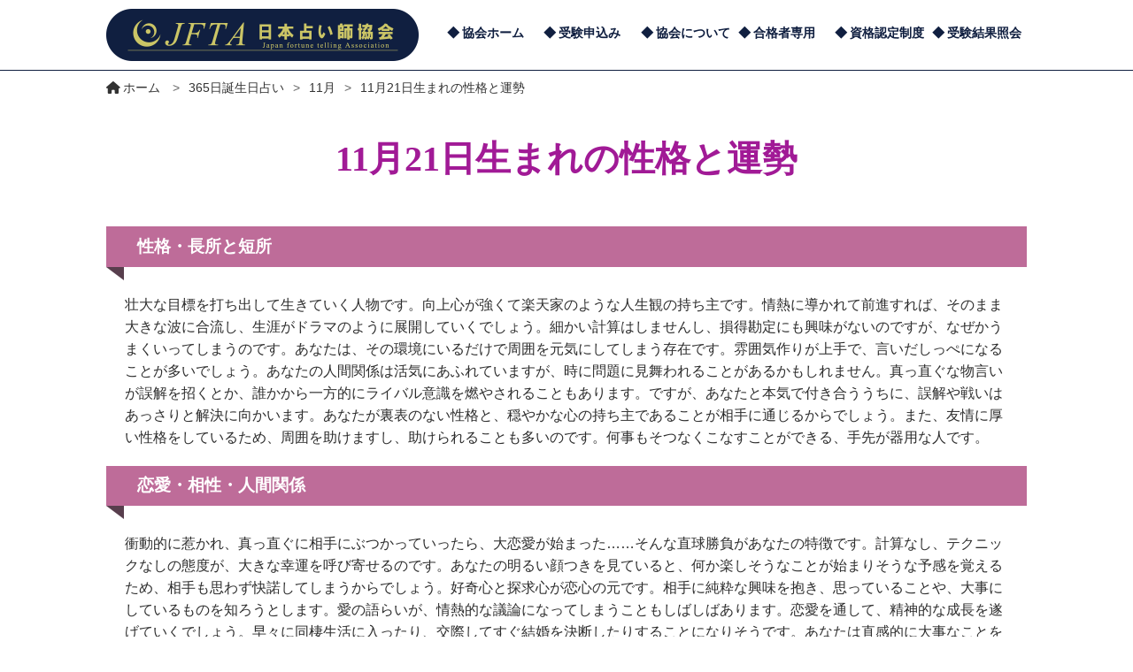

--- FILE ---
content_type: text/html; charset=UTF-8
request_url: https://www.uranai.org/birthday/11%E6%9C%8821%E6%97%A5%E7%94%9F%E3%81%BE%E3%82%8C%E3%81%AE%E6%80%A7%E6%A0%BC%E3%81%A8%E9%81%8B%E5%8B%A2/
body_size: 9250
content:
<!DOCTYPE html>
<html lang="ja">
<head>
<meta charset="utf-8">
<meta http-equiv="X-UA-Compatible" content="IE=edge,chrome=1">
<meta name="viewport" content="width=device-width, initial-scale=1, minimum-scale=1">
<meta name="format-detection" content="telephone=no">

	</title>
<!--ＳＮＳタイトル・ディスクリプション・サムネイル
<meta property="og:title" content="11月21日生まれの性格と運勢">
<meta property="og:description" content="<h2>性格・長所と短所</h2><p>壮大な目標を打ち出して生きていく人物です。向上心が強くて楽天家のような人生観の持ち主です。情熱に導かれて前進すれば、そのまま大きな波に合流し、生涯がドラマのように展開していくでしょう。細かい計算はしませんし、損得勘定にも興味がないのですが、なぜかうまくいってしまうのです。あなたは、その環境にいるだけで周囲を元気にしてしまう存在です。雰囲気作りが上手で、言いだ">
<meta property="og:url" content="//www.uranai.org/birthday/11%E6%9C%8821%E6%97%A5%E7%94%9F%E3%81%BE%E3%82%8C%E3%81%AE%E6%80%A7%E6%A0%BC%E3%81%A8%E9%81%8B%E5%8B%A2/">
<meta property="og:image" content="https://www.uranai.org/wp-content/themes/uranai/img/common/sns_smn.jpg">-->
<!--ＳＮＳタイトル・ディスクリプション・サムネイル-->

	<style>img:is([sizes="auto" i], [sizes^="auto," i]) { contain-intrinsic-size: 3000px 1500px }</style>
	
		<!-- All in One SEO Pro 4.8.9 - aioseo.com -->
		<title>11月21日生まれの性格と運勢 | 日本占い師協会【JFTA】</title>
	<meta name="robots" content="max-image-preview:large" />
	<link rel="canonical" href="https://www.uranai.org/birthday/11%e6%9c%8821%e6%97%a5%e7%94%9f%e3%81%be%e3%82%8c%e3%81%ae%e6%80%a7%e6%a0%bc%e3%81%a8%e9%81%8b%e5%8b%a2/" />
	<meta name="generator" content="All in One SEO Pro (AIOSEO) 4.8.9" />
		<meta property="og:locale" content="ja_JP" />
		<meta property="og:site_name" content="日本占い師協会【JFTA】 |" />
		<meta property="og:type" content="article" />
		<meta property="og:title" content="11月21日生まれの性格と運勢 | 日本占い師協会【JFTA】" />
		<meta property="og:url" content="https://www.uranai.org/birthday/11%e6%9c%8821%e6%97%a5%e7%94%9f%e3%81%be%e3%82%8c%e3%81%ae%e6%80%a7%e6%a0%bc%e3%81%a8%e9%81%8b%e5%8b%a2/" />
		<meta property="og:image" content="https://www.uranai.org/wp-content/uploads/2020/12/uranashi.png" />
		<meta property="og:image:secure_url" content="https://www.uranai.org/wp-content/uploads/2020/12/uranashi.png" />
		<meta property="og:image:width" content="354" />
		<meta property="og:image:height" content="59" />
		<meta property="article:published_time" content="2020-08-06T08:08:19+00:00" />
		<meta property="article:modified_time" content="2020-08-06T08:08:19+00:00" />
		<meta property="article:publisher" content="https://www.facebook.com/uranaishikyoukai/" />
		<meta name="twitter:card" content="summary" />
		<meta name="twitter:site" content="@uranaishikaku" />
		<meta name="twitter:title" content="11月21日生まれの性格と運勢 | 日本占い師協会【JFTA】" />
		<meta name="twitter:image" content="https://www.uranai.org/wp-content/uploads/2020/12/uranashi.png" />
		<script type="application/ld+json" class="aioseo-schema">
			{"@context":"https:\/\/schema.org","@graph":[{"@type":"BreadcrumbList","@id":"https:\/\/www.uranai.org\/birthday\/11%e6%9c%8821%e6%97%a5%e7%94%9f%e3%81%be%e3%82%8c%e3%81%ae%e6%80%a7%e6%a0%bc%e3%81%a8%e9%81%8b%e5%8b%a2\/#breadcrumblist","itemListElement":[{"@type":"ListItem","@id":"https:\/\/www.uranai.org\/birthday\/11%e6%9c%8821%e6%97%a5%e7%94%9f%e3%81%be%e3%82%8c%e3%81%ae%e6%80%a7%e6%a0%bc%e3%81%a8%e9%81%8b%e5%8b%a2\/#listItem","position":1,"name":"11\u670821\u65e5\u751f\u307e\u308c\u306e\u6027\u683c\u3068\u904b\u52e2"}]},{"@type":"Organization","@id":"https:\/\/www.uranai.org\/#organization","name":"\u65e5\u672c\u5360\u3044\u5e2b\u5354\u4f1a","url":"https:\/\/www.uranai.org\/","logo":{"@type":"ImageObject","url":"https:\/\/www.uranai.org\/wp-content\/uploads\/2020\/12\/uranashi.png","@id":"https:\/\/www.uranai.org\/birthday\/11%e6%9c%8821%e6%97%a5%e7%94%9f%e3%81%be%e3%82%8c%e3%81%ae%e6%80%a7%e6%a0%bc%e3%81%a8%e9%81%8b%e5%8b%a2\/#organizationLogo","width":354,"height":59,"caption":"\u65e5\u672c\u5360\u3044\u5e2b\u5354\u4f1a"},"image":{"@id":"https:\/\/www.uranai.org\/birthday\/11%e6%9c%8821%e6%97%a5%e7%94%9f%e3%81%be%e3%82%8c%e3%81%ae%e6%80%a7%e6%a0%bc%e3%81%a8%e9%81%8b%e5%8b%a2\/#organizationLogo"},"sameAs":["https:\/\/www.facebook.com\/uranaishikyoukai\/","https:\/\/twitter.com\/uranaishikaku"]},{"@type":"WebPage","@id":"https:\/\/www.uranai.org\/birthday\/11%e6%9c%8821%e6%97%a5%e7%94%9f%e3%81%be%e3%82%8c%e3%81%ae%e6%80%a7%e6%a0%bc%e3%81%a8%e9%81%8b%e5%8b%a2\/#webpage","url":"https:\/\/www.uranai.org\/birthday\/11%e6%9c%8821%e6%97%a5%e7%94%9f%e3%81%be%e3%82%8c%e3%81%ae%e6%80%a7%e6%a0%bc%e3%81%a8%e9%81%8b%e5%8b%a2\/","name":"11\u670821\u65e5\u751f\u307e\u308c\u306e\u6027\u683c\u3068\u904b\u52e2 | \u65e5\u672c\u5360\u3044\u5e2b\u5354\u4f1a\u3010JFTA\u3011","inLanguage":"ja","isPartOf":{"@id":"https:\/\/www.uranai.org\/#website"},"breadcrumb":{"@id":"https:\/\/www.uranai.org\/birthday\/11%e6%9c%8821%e6%97%a5%e7%94%9f%e3%81%be%e3%82%8c%e3%81%ae%e6%80%a7%e6%a0%bc%e3%81%a8%e9%81%8b%e5%8b%a2\/#breadcrumblist"},"datePublished":"2020-08-06T17:08:19+09:00","dateModified":"2020-08-06T17:08:19+09:00"},{"@type":"WebSite","@id":"https:\/\/www.uranai.org\/#website","url":"https:\/\/www.uranai.org\/","name":"\u65e5\u672c\u5360\u3044\u5e2b\u5354\u4f1a","inLanguage":"ja","publisher":{"@id":"https:\/\/www.uranai.org\/#organization"}}]}
		</script>
		<!-- All in One SEO Pro -->

<link rel='dns-prefetch' href='//ajax.googleapis.com' />
<link rel='dns-prefetch' href='//cdnjs.cloudflare.com' />
<link rel='stylesheet' id='wp-block-library-css' href='https://www.uranai.org/wp-includes/css/dist/block-library/style.min.css?ver=6.8.3' type='text/css' media='all' />
<style id='classic-theme-styles-inline-css' type='text/css'>
/*! This file is auto-generated */
.wp-block-button__link{color:#fff;background-color:#32373c;border-radius:9999px;box-shadow:none;text-decoration:none;padding:calc(.667em + 2px) calc(1.333em + 2px);font-size:1.125em}.wp-block-file__button{background:#32373c;color:#fff;text-decoration:none}
</style>
<style id='global-styles-inline-css' type='text/css'>
:root{--wp--preset--aspect-ratio--square: 1;--wp--preset--aspect-ratio--4-3: 4/3;--wp--preset--aspect-ratio--3-4: 3/4;--wp--preset--aspect-ratio--3-2: 3/2;--wp--preset--aspect-ratio--2-3: 2/3;--wp--preset--aspect-ratio--16-9: 16/9;--wp--preset--aspect-ratio--9-16: 9/16;--wp--preset--color--black: #000000;--wp--preset--color--cyan-bluish-gray: #abb8c3;--wp--preset--color--white: #ffffff;--wp--preset--color--pale-pink: #f78da7;--wp--preset--color--vivid-red: #cf2e2e;--wp--preset--color--luminous-vivid-orange: #ff6900;--wp--preset--color--luminous-vivid-amber: #fcb900;--wp--preset--color--light-green-cyan: #7bdcb5;--wp--preset--color--vivid-green-cyan: #00d084;--wp--preset--color--pale-cyan-blue: #8ed1fc;--wp--preset--color--vivid-cyan-blue: #0693e3;--wp--preset--color--vivid-purple: #9b51e0;--wp--preset--gradient--vivid-cyan-blue-to-vivid-purple: linear-gradient(135deg,rgba(6,147,227,1) 0%,rgb(155,81,224) 100%);--wp--preset--gradient--light-green-cyan-to-vivid-green-cyan: linear-gradient(135deg,rgb(122,220,180) 0%,rgb(0,208,130) 100%);--wp--preset--gradient--luminous-vivid-amber-to-luminous-vivid-orange: linear-gradient(135deg,rgba(252,185,0,1) 0%,rgba(255,105,0,1) 100%);--wp--preset--gradient--luminous-vivid-orange-to-vivid-red: linear-gradient(135deg,rgba(255,105,0,1) 0%,rgb(207,46,46) 100%);--wp--preset--gradient--very-light-gray-to-cyan-bluish-gray: linear-gradient(135deg,rgb(238,238,238) 0%,rgb(169,184,195) 100%);--wp--preset--gradient--cool-to-warm-spectrum: linear-gradient(135deg,rgb(74,234,220) 0%,rgb(151,120,209) 20%,rgb(207,42,186) 40%,rgb(238,44,130) 60%,rgb(251,105,98) 80%,rgb(254,248,76) 100%);--wp--preset--gradient--blush-light-purple: linear-gradient(135deg,rgb(255,206,236) 0%,rgb(152,150,240) 100%);--wp--preset--gradient--blush-bordeaux: linear-gradient(135deg,rgb(254,205,165) 0%,rgb(254,45,45) 50%,rgb(107,0,62) 100%);--wp--preset--gradient--luminous-dusk: linear-gradient(135deg,rgb(255,203,112) 0%,rgb(199,81,192) 50%,rgb(65,88,208) 100%);--wp--preset--gradient--pale-ocean: linear-gradient(135deg,rgb(255,245,203) 0%,rgb(182,227,212) 50%,rgb(51,167,181) 100%);--wp--preset--gradient--electric-grass: linear-gradient(135deg,rgb(202,248,128) 0%,rgb(113,206,126) 100%);--wp--preset--gradient--midnight: linear-gradient(135deg,rgb(2,3,129) 0%,rgb(40,116,252) 100%);--wp--preset--font-size--small: 13px;--wp--preset--font-size--medium: 20px;--wp--preset--font-size--large: 36px;--wp--preset--font-size--x-large: 42px;--wp--preset--spacing--20: 0.44rem;--wp--preset--spacing--30: 0.67rem;--wp--preset--spacing--40: 1rem;--wp--preset--spacing--50: 1.5rem;--wp--preset--spacing--60: 2.25rem;--wp--preset--spacing--70: 3.38rem;--wp--preset--spacing--80: 5.06rem;--wp--preset--shadow--natural: 6px 6px 9px rgba(0, 0, 0, 0.2);--wp--preset--shadow--deep: 12px 12px 50px rgba(0, 0, 0, 0.4);--wp--preset--shadow--sharp: 6px 6px 0px rgba(0, 0, 0, 0.2);--wp--preset--shadow--outlined: 6px 6px 0px -3px rgba(255, 255, 255, 1), 6px 6px rgba(0, 0, 0, 1);--wp--preset--shadow--crisp: 6px 6px 0px rgba(0, 0, 0, 1);}:where(.is-layout-flex){gap: 0.5em;}:where(.is-layout-grid){gap: 0.5em;}body .is-layout-flex{display: flex;}.is-layout-flex{flex-wrap: wrap;align-items: center;}.is-layout-flex > :is(*, div){margin: 0;}body .is-layout-grid{display: grid;}.is-layout-grid > :is(*, div){margin: 0;}:where(.wp-block-columns.is-layout-flex){gap: 2em;}:where(.wp-block-columns.is-layout-grid){gap: 2em;}:where(.wp-block-post-template.is-layout-flex){gap: 1.25em;}:where(.wp-block-post-template.is-layout-grid){gap: 1.25em;}.has-black-color{color: var(--wp--preset--color--black) !important;}.has-cyan-bluish-gray-color{color: var(--wp--preset--color--cyan-bluish-gray) !important;}.has-white-color{color: var(--wp--preset--color--white) !important;}.has-pale-pink-color{color: var(--wp--preset--color--pale-pink) !important;}.has-vivid-red-color{color: var(--wp--preset--color--vivid-red) !important;}.has-luminous-vivid-orange-color{color: var(--wp--preset--color--luminous-vivid-orange) !important;}.has-luminous-vivid-amber-color{color: var(--wp--preset--color--luminous-vivid-amber) !important;}.has-light-green-cyan-color{color: var(--wp--preset--color--light-green-cyan) !important;}.has-vivid-green-cyan-color{color: var(--wp--preset--color--vivid-green-cyan) !important;}.has-pale-cyan-blue-color{color: var(--wp--preset--color--pale-cyan-blue) !important;}.has-vivid-cyan-blue-color{color: var(--wp--preset--color--vivid-cyan-blue) !important;}.has-vivid-purple-color{color: var(--wp--preset--color--vivid-purple) !important;}.has-black-background-color{background-color: var(--wp--preset--color--black) !important;}.has-cyan-bluish-gray-background-color{background-color: var(--wp--preset--color--cyan-bluish-gray) !important;}.has-white-background-color{background-color: var(--wp--preset--color--white) !important;}.has-pale-pink-background-color{background-color: var(--wp--preset--color--pale-pink) !important;}.has-vivid-red-background-color{background-color: var(--wp--preset--color--vivid-red) !important;}.has-luminous-vivid-orange-background-color{background-color: var(--wp--preset--color--luminous-vivid-orange) !important;}.has-luminous-vivid-amber-background-color{background-color: var(--wp--preset--color--luminous-vivid-amber) !important;}.has-light-green-cyan-background-color{background-color: var(--wp--preset--color--light-green-cyan) !important;}.has-vivid-green-cyan-background-color{background-color: var(--wp--preset--color--vivid-green-cyan) !important;}.has-pale-cyan-blue-background-color{background-color: var(--wp--preset--color--pale-cyan-blue) !important;}.has-vivid-cyan-blue-background-color{background-color: var(--wp--preset--color--vivid-cyan-blue) !important;}.has-vivid-purple-background-color{background-color: var(--wp--preset--color--vivid-purple) !important;}.has-black-border-color{border-color: var(--wp--preset--color--black) !important;}.has-cyan-bluish-gray-border-color{border-color: var(--wp--preset--color--cyan-bluish-gray) !important;}.has-white-border-color{border-color: var(--wp--preset--color--white) !important;}.has-pale-pink-border-color{border-color: var(--wp--preset--color--pale-pink) !important;}.has-vivid-red-border-color{border-color: var(--wp--preset--color--vivid-red) !important;}.has-luminous-vivid-orange-border-color{border-color: var(--wp--preset--color--luminous-vivid-orange) !important;}.has-luminous-vivid-amber-border-color{border-color: var(--wp--preset--color--luminous-vivid-amber) !important;}.has-light-green-cyan-border-color{border-color: var(--wp--preset--color--light-green-cyan) !important;}.has-vivid-green-cyan-border-color{border-color: var(--wp--preset--color--vivid-green-cyan) !important;}.has-pale-cyan-blue-border-color{border-color: var(--wp--preset--color--pale-cyan-blue) !important;}.has-vivid-cyan-blue-border-color{border-color: var(--wp--preset--color--vivid-cyan-blue) !important;}.has-vivid-purple-border-color{border-color: var(--wp--preset--color--vivid-purple) !important;}.has-vivid-cyan-blue-to-vivid-purple-gradient-background{background: var(--wp--preset--gradient--vivid-cyan-blue-to-vivid-purple) !important;}.has-light-green-cyan-to-vivid-green-cyan-gradient-background{background: var(--wp--preset--gradient--light-green-cyan-to-vivid-green-cyan) !important;}.has-luminous-vivid-amber-to-luminous-vivid-orange-gradient-background{background: var(--wp--preset--gradient--luminous-vivid-amber-to-luminous-vivid-orange) !important;}.has-luminous-vivid-orange-to-vivid-red-gradient-background{background: var(--wp--preset--gradient--luminous-vivid-orange-to-vivid-red) !important;}.has-very-light-gray-to-cyan-bluish-gray-gradient-background{background: var(--wp--preset--gradient--very-light-gray-to-cyan-bluish-gray) !important;}.has-cool-to-warm-spectrum-gradient-background{background: var(--wp--preset--gradient--cool-to-warm-spectrum) !important;}.has-blush-light-purple-gradient-background{background: var(--wp--preset--gradient--blush-light-purple) !important;}.has-blush-bordeaux-gradient-background{background: var(--wp--preset--gradient--blush-bordeaux) !important;}.has-luminous-dusk-gradient-background{background: var(--wp--preset--gradient--luminous-dusk) !important;}.has-pale-ocean-gradient-background{background: var(--wp--preset--gradient--pale-ocean) !important;}.has-electric-grass-gradient-background{background: var(--wp--preset--gradient--electric-grass) !important;}.has-midnight-gradient-background{background: var(--wp--preset--gradient--midnight) !important;}.has-small-font-size{font-size: var(--wp--preset--font-size--small) !important;}.has-medium-font-size{font-size: var(--wp--preset--font-size--medium) !important;}.has-large-font-size{font-size: var(--wp--preset--font-size--large) !important;}.has-x-large-font-size{font-size: var(--wp--preset--font-size--x-large) !important;}
:where(.wp-block-post-template.is-layout-flex){gap: 1.25em;}:where(.wp-block-post-template.is-layout-grid){gap: 1.25em;}
:where(.wp-block-columns.is-layout-flex){gap: 2em;}:where(.wp-block-columns.is-layout-grid){gap: 2em;}
:root :where(.wp-block-pullquote){font-size: 1.5em;line-height: 1.6;}
</style>
<link rel='stylesheet' id='main-style-css' href='https://www.uranai.org/wp-content/themes/uranai/css/style.min.css?ver=6.8.3' type='text/css' media='all' />
<link rel='stylesheet' id='fw5-css' href='https://www.uranai.org/wp-content/themes/uranai/css/fw5.min.css?ver=6.8.3' type='text/css' media='all' />
<script  src="https://ajax.googleapis.com/ajax/libs/jquery/1.12.4/jquery.min.js?ver=1.12.4" id="jquery-js"></script>
<script  src="//cdnjs.cloudflare.com/ajax/libs/jquery-migrate/3.4.1/jquery-migrate.min.js?ver=3.4.1" id="jquery-migrate-js"></script>
<link rel="https://api.w.org/" href="https://www.uranai.org/wp-json/" /><link rel="apple-touch-icon" sizes="180x180" href="/wp-content/uploads/fbrfg/apple-touch-icon.png">
<link rel="icon" type="image/png" sizes="32x32" href="/wp-content/uploads/fbrfg/favicon-32x32.png">
<link rel="icon" type="image/png" sizes="16x16" href="/wp-content/uploads/fbrfg/favicon-16x16.png">
<link rel="manifest" href="/wp-content/uploads/fbrfg/site.webmanifest">
<link rel="shortcut icon" href="/wp-content/uploads/fbrfg/favicon.ico">
<meta name="msapplication-TileColor" content="#da532c">
<meta name="msapplication-config" content="/wp-content/uploads/fbrfg/browserconfig.xml">
<meta name="theme-color" content="#ffffff">

<!-- Google Tag Manager -->
<script>(function(w,d,s,l,i){w[l]=w[l]||[];w[l].push({'gtm.start':
new Date().getTime(),event:'gtm.js'});var f=d.getElementsByTagName(s)[0],
j=d.createElement(s),dl=l!='dataLayer'?'&l='+l:'';j.async=true;j.src=
'https://www.googletagmanager.com/gtm.js?id='+i+dl;f.parentNode.insertBefore(j,f);
})(window,document,'script','dataLayer','GTM-WTHDRDR');</script>
<!-- End Google Tag Manager -->


<script type="application/ld+json">
{
	"@context": "http://schema.org/",
	"@type": "Organization",
	"name": "日本占い師協会【JFTA】",
	"logo": "https://www.uranai.org/wp-content/themes/uranai/img/logo01.png",
	"url": "https://www.uranai.org/"
}
</script>
</head>

<body>
<!-- Google Tag Manager (noscript) -->
<noscript><iframe src="https://www.googletagmanager.com/ns.html?id=GTM-WTHDRDR"
height="0" width="0" style="display:none;visibility:hidden"></iframe></noscript>
<!-- End Google Tag Manager (noscript) -->
<header>

	<div class="container">

		<div class="header-wrap">

			<div class="header-logo">
				<a href="https://www.uranai.org"><img src="https://www.uranai.org/wp-content/themes/uranai/img/logo01.png" alt="日本占い師協会 ロゴ"></a>
			</div>

			<div class="header-menu-wrap">

				<ul class="header-menu">
					<li class="menu-cont"><a href="https://www.uranai.org">協会ホーム</a></li>
					<li class="menu-cont"><a href="/certsystem/test_mo/">受験申込み</a></li>
					<li class="menu-cont nav-menu_item">
						<a href="/about/">協会について</a>
						<ul class="drop-menu-list">
							<li class="dropdown_item"><a href="/about/jftathesis/">JFTA論文</a></li>
							<li class="dropdown_item"><a href="/about/contents-policy/">編集者ポリシー</a></li>
						</ul>
					</li>
					<li class="menu-cont"><a href="/certsystem/passeronly/">合格者専用</a></li>
					<li class="menu-cont"><a href="/certsystem/">資格認定制度</a></li>
					<li class="menu-cont"><a href="/gouhi/">受験結果照会</a></li>
				</ul>

			</div>
			<!-- //header-menu-wrap -->

			<div class="hamburger-menu">
				<input type="checkbox" id="menu-btn-check">
				<label for="menu-btn-check" class="menu-btn"><span></span></label>
				<ul class="header-menu-sp">
					<li class="sp-menu-cont"><a href="https://www.uranai.org">日本占い師協会TOP</a></li>
					<li class="sp-menu-cont"><a href="/certsystem/test_mo/">受験申込み</a></li>
					<li class="sp-menu-cont"><a href="/about/">協会について</a></li>
					<li class="sp-menu-cont"><a href="/certsystem/passeronly/">合格者専用</a></li>
					<li class="sp-menu-cont"><a href="/certsystem/">資格認定制度</a></li>
					<li class="sp-menu-cont"><a href="/gouhi/">受験結果照会</a></li>
					<li class="sp-menu-cont"><a href="/about/contact/">お問合せ</a></li>
				</ul>
			</div>

		</div>
		<!-- // header-wrap -->

	</div>
	<!-- // container -->

</header>

<main>
    <div class="container">
<div class="breadcrumbs" typeof="BreadcrumbList" vocab="http://schema.org/"><!-- Breadcrumb NavXT 7.4.1 -->
<span class="items">
<a title="Go to 日本占い師協会【JFTA】." href="https://www.uranai.org" class="home" >
<span class="name"><i class="fas fa-home"></i>ホーム</span>
</a>
</span><span class="separator">&gt;</span><span property="itemListElement" typeof="ListItem"><a property="item" typeof="WebPage" title="365日誕生日占いへ移動する" href="https://www.uranai.org/birthday/" class="archive post-birthday-archive" ><span property="name">365日誕生日占い</span></a><meta property="position" content="2"></span><span class="separator">&gt;</span><span property="itemListElement" typeof="ListItem"><a property="item" typeof="WebPage" title="Go to the 11月 month365 archives." href="https://www.uranai.org/month365/november/" class="taxonomy month365" ><span property="name">11月</span></a><meta property="position" content="3"></span><span class="separator">&gt;</span><span property="itemListElement" typeof="ListItem"><a property="item" typeof="WebPage" title="11月21日生まれの性格と運勢へ移動する" href="https://www.uranai.org/birthday/11%e6%9c%8821%e6%97%a5%e7%94%9f%e3%81%be%e3%82%8c%e3%81%ae%e6%80%a7%e6%a0%bc%e3%81%a8%e9%81%8b%e5%8b%a2/" class="post post-birthday current-item" aria-current="page"><span property="name">11月21日生まれの性格と運勢</span></a><meta property="position" content="4"></span></div><!--
        <div class="page-breadcrumb">
            <ul class="breadcrumb">
                <li><a href="https://www.uranai.org"><i class="fas fa-home"></i></a></li>
                <li><a href="https://www.uranai.org/category/oshirase/">お知らせ</a></li>
                <li><span>11月21日生まれの性格と運勢</span></li>
            </ul>
        </div>
-->
    </div>

    <div class="page-content">
        <div class="container">

            
            <h1 class="post_title">11月21日生まれの性格と運勢</h1>
            <div class="post_date">2020.08.06</div>

            
            <div class="post_content">
                <h2>性格・長所と短所</h2>
<p>壮大な目標を打ち出して生きていく人物です。向上心が強くて楽天家のような人生観の持ち主です。情熱に導かれて前進すれば、そのまま大きな波に合流し、生涯がドラマのように展開していくでしょう。細かい計算はしませんし、損得勘定にも興味がないのですが、なぜかうまくいってしまうのです。あなたは、その環境にいるだけで周囲を元気にしてしまう存在です。雰囲気作りが上手で、言いだしっぺになることが多いでしょう。あなたの人間関係は活気にあふれていますが、時に問題に見舞われることがあるかもしれません。真っ直ぐな物言いが誤解を招くとか、誰かから一方的にライバル意識を燃やされることもあります。ですが、あなたと本気で付き合ううちに、誤解や戦いはあっさりと解決に向かいます。あなたが裏表のない性格と、穏やかな心の持ち主であることが相手に通じるからでしょう。また、友情に厚い性格をしているため、周囲を助けますし、助けられることも多いのです。何事もそつなくこなすことができる、手先が器用な人です。</p>
<h2>恋愛・相性・人間関係</h2>
<p>衝動的に惹かれ、真っ直ぐに相手にぶつかっていったら、大恋愛が始まった……そんな直球勝負があなたの特徴です。計算なし、テクニックなしの態度が、大きな幸運を呼び寄せるのです。あなたの明るい顔つきを見ていると、何か楽しそうなことが始まりそうな予感を覚えるため、相手も思わず快諾してしまうからでしょう。好奇心と探求心が恋心の元です。相手に純粋な興味を抱き、思っていることや、大事にしているものを知ろうとします。愛の語らいが、情熱的な議論になってしまうこともしばしばあります。恋愛を通して、精神的な成長を遂げていくでしょう。早々に同棲生活に入ったり、交際してすぐ結婚を決断したりすることになりそうです。あなたは直感的に大事なことを決める人なので、スパッと決断したことは、前向きな結果をもたらすことが多いのです。あまりにも潔い決断なので、周りを慌てさせそうです。相手と一緒にテキパキと準備を進め、穏やかな家庭を築き上げていくでしょう。</p>
<h2>運勢・運命</h2>
<p>この日に生まれた人は、周囲への慈しみや情を内に秘めながら、アグレッシブに活動します。ですが、好き嫌いややる気の差が激しいことに加え、感情表現もいつもオーバーなので、相手を困らせてしまうことも多いでしょう。理性よりも本能を優先しがちで、急に思い付いたことをしでかす一面が見られますが、実生活においては、驚くほど質素なライフスタイルをキープしようとするでしょう。あなたは無駄に力を消費して、大事な時に急にやる気がなくなってしまう場合も多いでしょう。そうなると、いざ行動を起こそうとしても、一度エネルギー切れを起こした気持ちはなかなか復活しなかったりします。やる気があるのは良いことですが、過度だと心身が悲鳴を上げます。必要な時にのみ消費し、不要な時には休むことで、心のやる気はずっと長持ちするでしょう。</p>
<h2>11月21日生まれの有名人・芸能人・スポーツ選手</h2>
<p>ヴォルテール、フリードリヒ・シュライアマハー、ルネ・マグリット、エドモンド・ハミルトン、ヒクソン・グレイシー、服部隆之、山口由里子、ビョーク、shuji、池脇千鶴</p>
            </div>

            <div id="previous_next_post">
                <p id="previous_post"><a href="https://www.uranai.org/birthday/11%e6%9c%8820%e6%97%a5%e7%94%9f%e3%81%be%e3%82%8c%e3%81%ae%e6%80%a7%e6%a0%bc%e3%81%a8%e9%81%8b%e5%8b%a2/" rel="prev">11月20日生まれの性格と運勢</a></p>
                <p id="next_post"><a href="https://www.uranai.org/birthday/11%e6%9c%8822%e6%97%a5%e7%94%9f%e3%81%be%e3%82%8c%e3%81%ae%e6%80%a7%e6%a0%bc%e3%81%a8%e9%81%8b%e5%8b%a2/" rel="next">11月22日生まれの性格と運勢</a></p>
            </div>

            
                    </div>
    </div>
</main>

<footer>
    <div class="page-top"><i class="fas fa-chevron-circle-up"></i></div>

    <div class="container">
        <div class="footer-menu">
            <ul class="footer-menu-cols">
                <li>
                    <ul class="footer-menu-list">
                        <li><a href="https://www.uranai.org/about/">協会について</a></li>
                        <li><a href="https://www.uranai.org/certsystem/applymethod/">受験の流れ</a></li>
                        <li><a href="https://www.uranai.org/certsystem/test_mo/">受験申込み</a></li>
                        <li><a href="https://www.uranai.org/certsystem/">資格認定制度</a></li>
                    </ul>
                </li>
                <li>
                    <ul class="footer-menu-list">
                        <li><a href="https://www.uranai.org/certsystem/shiharai/">お支払い方法</a></li>
                        <li><a href="https://www.uranai.org/certsystem/passeronly/mo/">合格認定証発行</a></li>
                        <li><a href="https://www.uranai.org/certsystem/passeronly/">合格者専用</a></li>
                    </ul>
                </li>
                <li>
                    <ul class="footer-menu-list">
                        <li><a href="https://www.uranai.org/about/showspectransaction/">特定商取引における表示</a></li>
                        <li><a href="https://www.uranai.org/about/kojin/">個人情報の取り扱いについて</a></li>
						<li><a href="https://www.uranai.org/about/contact/">お問合せ</a></li>
                    </ul>
                </li>
                <li>
                    <ul class="footer-menu-list">
                        <li><a href="https://www.youtube.com/c/uranaishikaku" rel="nofollow">YouTube</a></li>
                        <li><a href="https://www.facebook.com/uranaishikyoukai/" rel="nofollow">Facebook</a></li>
						<li><a href="https://twitter.com/uranaishikaku" rel="nofollow">Twitter</a></li>
						<li><a href="https://page.line.me/954ioelu" rel="nofollow">LINE</a></li>
                    </ul>
                </li>
            </ul>
        </div>
        <div class="footer-logo">
            <a href="https://www.uranai.org"><img src="https://www.uranai.org/wp-content/themes/uranai/img/logo01.png" alt="日本占い師協会 ロゴ"></a>
        </div>
        <p class="footer-copyright">Copyright &copy; uranai.org.design</p>
    </div>
</footer>

<div class="footer_floating">
    <div class="floating_inner">
        <div class="menu_exam"><a href="https://www.uranai.org/certsystem/test_mo/"><img src="/wp-content/uploads/2020/07/img_menu_exam.png" width="282" height="74" alt="受験申し込み"></a></div>
        <div class="menu_card"><a href="https://www.uranai.org/certsystem/passeronly/mo/"><img src="/wp-content/uploads/2020/07/img_menu_card.png" alt="合格認定証申し込み"></a></div>
        <div class="backtotop"><a href="#top" class="sctop"><img src="/wp-content/uploads/2020/07/img_backtotop.png" alt="トップへ"></a></div>
    </div>
</div>

<script type="speculationrules">
{"prefetch":[{"source":"document","where":{"and":[{"href_matches":"\/*"},{"not":{"href_matches":["\/wp-*.php","\/wp-admin\/*","\/wp-content\/uploads\/*","\/wp-content\/*","\/wp-content\/plugins\/*","\/wp-content\/themes\/uranai\/*","\/*\\?(.+)"]}},{"not":{"selector_matches":"a[rel~=\"nofollow\"]"}},{"not":{"selector_matches":".no-prefetch, .no-prefetch a"}}]},"eagerness":"conservative"}]}
</script>
<script  src="https://www.uranai.org/wp-content/themes/uranai/js/script.js?ver=1731481393" id="script-js-js"></script>
<script src="//ajax.googleapis.com/ajax/libs/jquery/1.11.0/jquery.min.js"></script>
<script>
    (function($) {
        $(document).ready(function() {
            $header_height = $('header').outerHeight();
            $('main').css('margin-top', $header_height+'px');

            $("#sp-menu-btn").click(function() {
                $('.header-menu.sp').slideToggle('slow');
                $(this).toggleClass("active");
            });
            $(".page-menu-ttl").click(function() {
                $(this).toggleClass('active');
                $(this).next().slideToggle();
            });
        });
        $(window).resize(function() {
            $header_height = $('header').outerHeight();
            $('main').css('margin-top', $header_height+'px');
        });

        $(function() {
            $('a[href^="#"]').click(function() {
                let speed = 500;
                let href= $(this).attr("href");
                let target = $(href == "#" || href == "" ? 'html' : href);
                let position = target.offset().top;
                $("html, body").animate({scrollTop:position}, speed, "swing");
                return false;
            });
        });

//         $('a[href^="#"]').click(function(){
//             var speed = 500;
//             var href= $(this).attr("href");
//             var target = $(href == "#" || href == "" ? 'html' : href);
//             var headerHeight = $('header').outerHeight();
// //            var position = target.offset().top - headerHeight;
// 					var position = 0;
//             $("html, body").animate({scrollTop:position}, speed, "swing");
//             return false;
//         });
    })( jQuery );
    (function($) {
        var goTop = $('.page-top');
        goTop.hide();
        $(window).scroll(function () {
            if ($(this).scrollTop() > 300) {
                goTop.fadeIn();
            } else {
                goTop.fadeOut();
            }
        });
        goTop.click(function () {
            $('body,html').animate({
                scrollTop: 0
            }, 500);
            return false;
        });
    })( jQuery );
</script>

<!-- <script type="text/javascript" src="https://www.uranai.org/wp-content/themes/uranai/js/script.js"></script> -->
</body>
</html>

--- FILE ---
content_type: text/css
request_url: https://www.uranai.org/wp-content/themes/uranai/css/style.min.css?ver=6.8.3
body_size: 20212
content:
@charset "utf-8";

a,
abbr,
acronym,
address,
applet,
article,
aside,
audio,
b,
big,
blockquote,
body,
canvas,
caption,
center,
cite,
code,
dd,
del,
details,
dfn,
div,
dl,
dt,
em,
embed,
fieldset,
figcaption,
figure,
footer,
form,
h1,
h2,
h3,
h4,
h5,
h6,
header,
hgroup,
html,
i,
iframe,
img,
ins,
kbd,
label,
legend,
li,
main,
mark,
menu,
nav,
object,
ol,
output,
p,
pre,
q,
ruby,
s,
samp,
section,
small,
span,
strike,
strong,
sub,
summary,
sup,
table,
tbody,
td,
tfoot,
th,
thead,
time,
tr,
tt,
u,
ul,
var,
video {
	margin: 0;
	padding: 0;
	border: 0;
	font-size: 100%;
	font: inherit;
	vertical-align: baseline;
	box-sizing: border-box
}

article,
aside,
details,
figcaption,
figure,
footer,
header,
hgroup,
main,
menu,
nav,
section {
	display: block
}

[hidden] {
	display: none
}

body {
	line-height: 1.8
}

ol,
ul {
	list-style: none
}

blockquote,
q {
	quotes: none
}

blockquote:after,
blockquote:before,
q:after,
q:before {
	content: '';
	content: none
}

table {
	border-collapse: collapse;
	border-spacing: 0
}

html {
	font-family: "ヒラギノ角ゴ Pro W3", "Hiragino Kaku Gothic Pro", Osaka, "メイリオ", Meiryo, "ＭＳ Ｐゴシック", "MS PGothic", sans-serif;
	font-weight: 400;
	font-size: 16px;
	color: #2d2d2d
}

body {
	-webkit-text-size-adjust: 100%;
	-webkit-overflow-scrolling: touch
}

img {
	border: 0;
	width: auto;
	height: auto;
	max-width: 100%
}

a {
	color: inherit;
	text-decoration: none
}

a img {
	-webkit-transition: .2s ease-in-out;
	transition: .2s ease-in-out
}

a:hover {
	color: inherit;
	text-decoration: none;
	-moz-opacity: .8;
	opacity: .8
}

.ma_to05 {
	margin-top: .5em
}

.ma_to10 {
	margin-top: 1em
}

.ma_to20 {
	margin-top: 2em
}

.ma_to30 {
	margin-top: 3em
}

.ma_to40 {
	margin-top: 4em
}

.ma_to50 {
	margin-top: 5em
}

.ma_to60 {
	margin-top: 6em
}

.ma_to70 {
	margin-top: 7em
}

.ma_bo05 {
	margin-bottom: .5em
}

.ma_bo10 {
	margin-bottom: 1em
}

.ma_bo20 {
	margin-bottom: 2em
}

.ma_bo30 {
	margin-bottom: 3em
}

.ma_bo40 {
	margin-bottom: 4em
}

.ma_bo50 {
	margin-bottom: 5em
}

.ma_bo60 {
	margin-bottom: 6em
}

.ma_bo70 {
	margin-bottom: 7em
}

.ma_tobo05 {
	margin: .5em 0
}

.ma_to15 {
	margin-top: 1.5em
}

.pa_to80 {
	padding-top: 8em
}

.pa_to70 {
	padding-top: 7em
}

.pa_to60 {
	padding-top: 6em
}

.pa_to50 {
	padding-top: 5em
}

.pa_to40 {
	padding-top: 3em
}

.pa_to30 {
	padding-top: 3em
}

.pa_to20 {
	padding-top: 2em
}

.pa_to15 {
	padding-top: 1.5em
}

.pa_to12 {
	padding-top: 1.2em
}

.pa_to10 {
	padding-top: 1em
}

.pa_to07 {
	padding-top: .7em
}

.pa_to05 {
	padding-top: .5em
}

.pa_to03 {
	padding-top: .3em
}

.pa_bo70 {
	padding-bottom: 7em
}

.pa_bo60 {
	padding-bottom: 6em
}

.pa_bo50 {
	padding-bottom: 5em
}

.pa_bo40 {
	padding-bottom: 4em
}

.pa_bo30 {
	padding-bottom: 3em
}

.pa_bo25 {
	padding-bottom: 2.5em
}

.pa_bo20 {
	padding-bottom: 2em
}

.pa_bo15 {
	padding-bottom: 1.5em
}

.pa_bo10 {
	padding-bottom: 1em
}

.pa_bo07 {
	padding-bottom: .7em
}

.pa_bo05 {
	padding-bottom: .5em
}

.pa_bo02 {
	padding-bottom: .2em
}

.pa_tobo20 {
	padding: 2em 0
}

.pa_tobo10 {
	padding: 1em 0
}

.pa_tobo05 {
	padding: .5em 0
}

.w_auto img {
	width: auto
}

.w_100 img {
	width: 100%
}

@media only screen and (min-width:769px) {
	.sp {
		display: none !important
	}
}

@media only screen and (max-width:768px) {
	.pc {
		display: none !important
	}
}

@font-face {
	font-family: HGPMinchoB;
	src: url(../font/HGPMinchoB.TTF) format('truetype')
}

h1,
h2,
h3,
h4,
h5 {
	font-family: '游明朝', YuMincho, 'ヒラギノ明朝 ProN W3', 'Hiragino Mincho ProN', 'HG明朝E', 'ＭＳ Ｐ明朝', 'ＭＳ 明朝', serif;
	font-weight: 700
}

.mincho {
	font-family: '游明朝', YuMincho, 'ヒラギノ明朝 ProN W3', 'Hiragino Mincho ProN', 'HG明朝E', 'ＭＳ Ｐ明朝', 'ＭＳ 明朝', serif
}

.color-red {
	color: red
}

.color-blue {
	color: #2f84ed
}

.color-green {
	color: #209d81
}

.text-center {
	text-align: center
}

.text-right {
	text-align: right
}

.fs16 {
	font-size: 16px
}

.bold {
	font-weight: 700
}

.alignright {
	float: right
}

.alignleft {
	float: left
}

.aligncenter {
	margin-left: auto;
	margin-right: auto
}

.centered {
	margin-left: auto;
	margin-right: auto
}

.clear {
	clear: both
}

hr {
	border: 1px solid #101f40;
	margin: 2em 0
}

hr.dashed {
	border-top: none;
	border-bottom: 2px dashed #101f40
}

.center_img img {
	margin: 0 auto
}

.container {
	position: relative;
	width: 100%;
	max-width: 1040px;
	margin: 0 auto;
	/*padding:0 20px*/
}

header {
	position: fixed;
	top: 0;
	left: 0;
	display: flex;
	align-items: center;
	width: 100%;
	height: 80px;
	background: rgba(255, 255, 255, .9);
	border-bottom: 1px solid #101f40;
	z-index: 100;
}

header .container {
	margin: 0 auto;
	padding: 0;
	width: 100%;
}

header .container .header-wrap {
	display: flex;
	justify-content: space-between;
	align-items: center;
	margin: 0 auto;
	padding: 0;
	width: 100%;
}

header .container .header-wrap .header-logo {
	margin: 0;
	padding: 0;
	width: 35%;
	height: 100%;
}

header .container .header-wrap .header-logo > a {
	display: inline-block;
	margin: 0;
	padding: 0;
}

header .container .header-wrap .header-logo > a > img {
	object-fit: cover;
	width: 100%;
	height: auto;
	vertical-align: middle;
}

header .container .header-wrap .header-menu-wrap {
	margin: 0;
	padding: 0;
	width: 63%;
	height: 100%;
}

header .container .header-wrap .header-menu-wrap .header-menu {
	display: flex;
	justify-content: space-between;
	align-items: center;
	font-size: 0.9rem;
	font-weight: 600;
	color: #101f40;
}

header .container .header-wrap .hamburger-menu {
	display: none;
}

header .container .header-wrap .header-menu-sp {
	display: none;
}

header .container .header-wrap .header-menu-wrap .header-menu .menu-cont {
	margin: 0;
	padding: 0;
	width: calc(98% / 6);
	height: 30px;
}

header .container .header-wrap .header-menu-wrap .header-menu .menu-cont > a {
	position: relative;
	display: block;
	margin: 0;
	padding: 0;
	/* padding: 0 .2em */
}

header .container .header-wrap .header-menu-wrap .header-menu .menu-cont > a::before {
	content: '◆';
	display: inline-block;
	margin-right: .2em
}

/*
* ドロップダウンメニュー
*---------------------------------------------------*/
.nav-menu_item:hover .drop-menu-list {
	visibility: visible;
	opacity: 1;
	transition: opacity 0.3s, visibility 0.3s;
}

.drop-menu-list {
	visibility: hidden;
	opacity: 0;
	transition: opacity 0.3s, visibility 0.3s;
	margin: 0.5em auto 0 auto;
	padding: 0.4em;
	width: 100%;
	background-color: #fff;
	box-shadow: 0 8px 15px 0 rgba(0, 0, 0, 0.2);
	z-index: 1;
}

@media screen and (max-width: 480px) {
	.drop-menu-list {
		visibility: visible;
		opacity: 1;
		position: static;
		margin: 0;
		padding: 0;
		box-shadow: none;
		z-index: 0;
	}
}

.drop-menu-list .dropdown_item {
	margin: 0;
	padding: 0;
	width: 100%;
}

@media screen and (max-width: 480px) {
	.drop-menu-list .dropdown_item {
		width: 100%;
	}
}

.drop-menu-list .dropdown_item > a {
	display: inline-block;
	margin: 0;
	padding: 0.5em 0.2em;
	width: 100%;
	font-size: 0.8rem;
	color: #222;
	text-align: left;
	text-decoration: none;
	border-bottom: 1px solid #f0f0f0;
}

@media screen and (max-width: 480px) {
	.drop-menu-list .dropdown_item>a {
		position: relative;
		display: block;
		margin: 0;
		padding: 0.7em 4em;
		border-bottom: 1px solid #ddd;
		border-left: none;
	}

	.drop-menu-list .dropdown_item>a::after {
		position: absolute;
		top: 50%;
		right: 8%;
		transform: translateY(-50%);
		content: "\f105";
		font-family: "Font Awesome 6 Free";
		font-weight: 600;
		color: #b51c1c;
	}
}

.drop-menu-list .dropdown_item>a:hover {
	color: #b51c1c;
}

@media screen and (max-width: 480px) {
	.drop-menu-list .dropdown_item>a:hover {
		color: inherit;
	}
}


@media screen and (max-width: 480px) {

	header {
		height: 60px;
	}

	header .container .header-wrap {
		position: relative;
		display: block;
	}

	header .container .header-wrap .header-logo {
		margin: 0 auto;
		width: 50%;
		height: 100%;
	}

	header .container .header-wrap .header-menu-wrap {
		display: none;
	}

	header .container .header-wrap .hamburger-menu {
		display: block;
	}

	header .container .header-wrap .hamburger-menu .menu-btn {
		position: absolute;
		top: 0;
		right: 10px;
		display: flex;
		height: 40px;
		width: 40px;
		justify-content: center;
		align-items: center;
		z-index: 90;
	}

	header .container .header-wrap .hamburger-menu .menu-btn span,
	header .container .header-wrap .hamburger-menu .menu-btn span:before,
	header .container .header-wrap .hamburger-menu .menu-btn span:after {
		content: '';
		display: block;
		height: 3px;
		width: 25px;
		border-radius: 3px;
		background-color: #000;
		position: absolute;
	}
	header .container .header-wrap .hamburger-menu .menu-btn span:before {
		bottom: 8px;
	}
	header .container .header-wrap .hamburger-menu .menu-btn span:after {
		top: 8px;
	}

	#menu-btn-check {
		display: none;
	}

	#menu-btn-check:checked ~ .menu-btn span {
		background-color: rgba(0, 0, 0, 0);
	}
	#menu-btn-check:checked ~ .menu-btn span::before {
		bottom: 0;
		transform: rotate(45deg);
	}
	#menu-btn-check:checked ~ .menu-btn span::after {
		top: 0;
		transform: rotate(-45deg);
	}

	header .container .header-wrap .hamburger-menu .header-menu-sp {
		display: block;
		position: fixed;
		top: 60px;
		left: 100%;
		margin: 0;
		padding: 1.8em;
		width: 100%;
		height: auto;
		z-index: 80;
		background-color: #101f40;
		transition: all .3s;
	}

	header .container .header-wrap .hamburger-menu .header-menu-sp .sp-menu-cont {
		margin: 0 auto;
		padding: 1em 0;
		width: 100%;
		font-size: 0.9rem;
		color: #fff;
		border-bottom: 1px solid #2f3d59;
	}

	header .container .header-wrap .hamburger-menu .header-menu-sp .sp-menu-cont::before {
		content: '▶';
		margin-right: 8px;
		font-size: 0.8rem;
	}

	#menu-btn-check:checked ~ .header-menu-sp {
		left: 0;
		transition: all .3s;
	}

}

.page-top {
	position: fixed;
	cursor: pointer;
	bottom: 45px;
	right: 20px;
	font-size: 50px;
	color: #0d3182;
	z-index: 999
}

footer {
	background: #101f40;
	padding: 2em 0
}

.footer-menu-cols {
	display: flex;
	justify-content: space-between
}

.footer-menu-cols>li {
	width: 24%
}

.footer-menu-list li {
	margin-bottom: .5em
}

.footer-menu-list li a {
	display: block;
	font-size: 14px;
	color: #fff
}

.footer-menu-list li a::before {
	content: '◆';
	display: inline-block;
	margin-right: .2em
}

.footer-logo {
	margin-top: 1em;
	text-align: center
}

.footer-copyright {
	font-size: 16px;
	text-align: center;
	color: #fff
}

@media only screen and (max-width:768px) {
	.page-top {
		bottom: 30px;
		right: 10px;
		font-size: 40px
	}

	.footer-menu-cols {
		flex-wrap: wrap;
		padding: 0 .5em
	}

	.footer-menu-cols>li:nth-of-type(odd) {
		width: 62%
	}

	.footer-menu-cols>li:nth-of-type(even) {
		width: 37%
	}
}

/**
* 各ページメインビジュアル
*------------------------------------------------------*/
.main-visual {
	line-height: 0
}

.main-visual img {
	width: 100%;
	border-top: 1.5em solid #101f40;
	border-bottom: 1em solid #101f40
}

/* 2025-04-24追記 */
.thesis-main-visual {
	position: relative;
	margin: 80px auto 0 auto;
	padding: 0;
	width: 100%;
	height: 450px;
	border-top: 5px solid #101f40;
	border-bottom: 5px solid #101f40;
	overflow: hidden;
}

.thesis-main-visual .visual-img > img {
	object-fit: cover;
	width: 100%;
	height: auto;
	vertical-align: bottom;
}

.thesis-main-visual .thesis-page-title {
	position: absolute;
	top: 50%;
	left: 50%;
	transform: translate(-50%, -50%);
	margin: 0 auto;
	padding: 0;
	width: 70%;
	height: 80px;
	font-family: serif;
	font-size: 2.4rem;
	font-weight: bold;
	color: rgba(255, 243, 68, 0.8);
	letter-spacing: 0.08rem;
}

@media screen and (max-width: 480px) {

	.thesis-main-visual {
		margin-top: 60px;
		height: auto;
	}

	.thesis-main-visual .thesis-page-title {
		width: 86%;
		font-size: 1.8rem;
	}

}
/* // 2025-04-24追記 */


/**
* 試験ページメインビジュアル
* 次回の試験日
*------------------------------------------------------*/
.visual_exam_area {
	display: flex;
	flex-wrap: wrap;
	justify-content: space-between;
	margin: 0 auto;
	padding: 0;
	width: 100%;
}

.visual_exam_area .shiken-main-visual {
	position: relative;
	margin: 0;
	padding: 0;
	width: 73%;
	height: 400px;
	overflow: hidden;
}

.visual_exam_area .shiken-main-visual > img {
	width: 100%;
	min-height: 100%;
}

.visual_exam_area .shiken-main-visual .shikaku_title {
	position: absolute;
	top: 50%;
	left: 0;
	transform: translateY(-50%);
	display: flex;
	align-items: center;
	margin: 0;
	padding: 0 50px;
	width: 80%;
	height: 80px;
	font-family: '游明朝', YuMincho, 'ヒラギノ明朝 ProN W3', 'Hiragino Mincho ProN', 'HG明朝E', 'ＭＳ Ｐ明朝', 'ＭＳ 明朝', serif;
	font-size: 2rem;
	font-weight: bold;
	color: #fff;
	background: rgba(57, 57, 57, 0.4);
}

.visual_exam_area .next_exam {
	position: relative;
	margin: 0;
	padding: 0;
	width: 27%;
	background: #eff3f8;
}

.visual_exam_area .next_exam .next_exam_cont {
	margin: 25px auto 0 auto;
	padding: 0;
	width: 90%;
}

.visual_exam_area .next_exam .next_exam_cont .exam_title {
	margin: 0;
	padding: 0 0 6px 0;
	width: 100%;
	font-size: 1.6rem;
	font-weight: bold;
	color: #1a2f65;
	text-align: center;
	border-bottom: 1px solid #1a2f65;
}

.visual_exam_area .next_exam .next_exam_cont .next_exam_title {
	margin: 25px 0 0 0;
	padding: 0;
	width: 100%;
	font-size: 1.2rem;
	color: #333;
	text-align: center;
}

.visual_exam_area .next_exam .next_exam_cont .next_exam_date {
	margin: 0;
	padding: 0;
	width: 100%;
	font-size: 1.8vw;
	font-weight: bold;
	color: #a12b2b;
	text-align: center;
}

.visual_exam_area .next_exam .next_exam_cont .entry_date {
	margin: 0;
	padding: 0;
	width: 100%;
	font-size: 1vw;
	color: #000;
	text-align: center;
}

.visual_exam_area .next_exam .other_exam {
	margin: 25px auto 0 auto;
	padding: 0;
	width: 80%;
	height: 50px;
}

.visual_exam_area .next_exam .other_exam > a {
	display: flex;
	align-items: center;
	justify-content: center;
	margin: 0;
	padding: 0;
	width: 100%;
	height: 100%;
	font-size: 1.1rem;
	color: #000;
	border: 1px solid #ddd;
	border-radius: 8px;
	background: #fff;
}

.visual_exam_area .next_exam .other_exam > a:hover {
	border: none;
	background: #dce3f6;
	transition: all 0.3s;
}

.visual_exam_area .next_exam .order_btn {
	position: absolute;
	bottom: 0;
	margin: 20px 0 0 0;
	padding: 0;
	width: 100%;
	height: 55px;
}

.visual_exam_area .next_exam .order_btn > a {
	display: flex;
	align-items: center;
	justify-content: center;
	margin: 0;
	padding: 0;
	width: 100%;
	height: 100%;
	font-size: 1.2rem;
	color: #fff;
	background: #1a2f65;
}

.visual_exam_area .next_exam .order_btn > a:hover {
	transition: all 0.4s;
}

.visual_exam_area .next_exam .order_btn > a::after {
	position: absolute;
	top: 50%;
	right: 15%;
	transform: translateY(-50%);
	content: '\f138';
	font-family: 'Font awesome 5 Free';
	font-weight: bold;
}

@media screen and (max-width: 480px) {

	.visual_exam_area .shiken-main-visual {
		width: 100%;
		height: 180px;
	}

	.visual_exam_area .shiken-main-visual .shikaku_title {
		justify-content: center;
		padding: 0 20px;
		width: 100%;
		font-size: 1.6rem;
		line-height: 2rem;
	}

	.visual_exam_area .next_exam {
		width: 100%;
		height: 310px;
	}

	.visual_exam_area .next_exam .next_exam_cont {
		margin-top: 15px;
	}

	.visual_exam_area .next_exam .next_exam_cont .next_exam_title {
		margin: 15px 0 0 0;
	}

	.visual_exam_area .next_exam .next_exam_cont .next_exam_date {
		font-size: 1.8rem;
	}

	.visual_exam_area .next_exam .next_exam_cont .entry_date {
		font-size: 1rem;
	}

	.visual_exam_area .next_exam .other_exam {
		margin-top: 15px;
		height: 40px;
	}

	.visual_exam_area .next_exam .other_exam > a {
		font-size: 1rem;
	}

}



.main-content {
	position: relative
}

.top-intro {
	margin: 2em 0;
	font-size: 22px;
	font-weight: 700;
	line-height: 2
}

.qua-block {
	margin-bottom: 2em;
	border-top: 1em solid #101f40
}

.t-style1 {
	display: flex;
	margin: 1.5em 0 1em;
	font-size: 24px;
	color: #101f40;
	border-bottom: 2px dashed #101f40
}

.t-style1::before {
	content: '\f111';
	font-family: 'Font Awesome 5 Free';
	margin-right: .5em
}

.qua-list ul {
	display: flex;
	flex-wrap: wrap
}

.qua-list ul li {
	width: 33.33%;
	padding: .5em
}

.qua-list ul li a {
	display: block;
	background: #101f40;
	padding-bottom: .5em
}

.qua-list .qua-ttl {
	padding: .5em 0;
	font-size: 16px;
	color: #fff;
	text-align: center
}

.qua-list .qua-img {
	margin: 0;
	width: 100%;
	height: 130px
}

.qua-list .qua-img img {
	/*width:100%*/
	object-fit: cover;
	width: 100%;
	height: 100%;
}

.yotpo-block {
	margin: 2em 0;
	padding: 2em 5%;
	border: 1px solid #83b6dd;
	box-sizing: border-box
}

@media only screen and (max-width:768px) {
	.top-intro {
		margin: 1em 0;
		font-size: 16px
	}

	.t-style1 {
		margin-top: 1em;
		font-size: 20px
	}

	.qua-list ul li {
		width: 100%
	}

	.yotpo-block {
		padding: 1em
	}
}

.page-breadcrumb {
	padding-top: .5em
}

.page-breadcrumb ul {
	display: flex;
	align-items: center;
	font-size: 12px;
	color: #666
}

.page-breadcrumb ul li {
	position: relative;
	padding-left: 2em
}

.page-breadcrumb ul li:first-child {
	padding: 0;
	font-size: 15px
}

.page-breadcrumb ul li::before {
	position: absolute;
	content: '＞';
	left: .5em;
	top: 0
}

.page-breadcrumb ul li:first-child::before {
	display: none
}

.breadcrumbs {
	padding-top: 0.5em;
	color: #666;
	font-size: 14px
}

.breadcrumbs a {
	color: #333
}

.breadcrumbs a:hover {
	color: #666
}

.breadcrumbs .separator {
	margin: 0 10px
}

.breadcrumbs .name>i {
	margin-right: 3px
}

@media only screen and (max-width: 480px) {

.footer-breadcrumbs .container {
	padding: 0 !important;
}

.footer-breadcrumbs .container .breadcrumbs {
	padding: 0.5em 1em;
	color: #666;
	font-size: 14px;
	background: #fafafa;
}

.footer-breadcrumbs .breadcrumbs a {
	color: #333
}

.footer-breadcrumbs .breadcrumbs a:hover {
	color: #666
}

.footer-breadcrumbs .breadcrumbs .separator {
	margin: 0 10px
}

.footer-breadcrumbs .breadcrumbs .name>i {
	margin-right: 3px
}

}

.page-title {
	border-bottom: .3em solid #101f40
}

.page-title h1 {
	padding: 1em 0 .5em;
	color: #101f40;
	font-size: 28px;
	text-align: center
}

/* 2025-04-24追記 */
.page_contents_title {
	margin: 40px auto 0 auto;
	padding: 0 0 10px 0;
	width: 72%;
	font-family: serif;
	font-size: 1.8rem;
	color: #101f40;
	text-align: center;
	border-bottom: 2px solid #4348536e
}

@media screen and (max-width: 480px) {

	.page_contents_title {
		margin-top: 30px;
		width: 94%;
		font-size: 1.6rem;
	}

}
/* // 2025-04-24追記 */

.page-menu {
	margin: 2em 0 1em;
	padding: 1em;
	background: #d5dde8
}

.page-menu-ttl {
	display: inline-block;
	font-size: 16px;
	text-align: center;
	padding: .5em 1em;
	background: #fff;
	border: 1px solid #333;
	cursor: pointer
}

.page-menu-ttl:hover {
	text-decoration: underline
}

.page-menu-ttl .on,
.page-menu-ttl.active .off {
	display: initial
}

.page-menu-ttl .off,
.page-menu-ttl.active .on {
	display: none
}

.page-menu-list-cols {
	display: flex
}

.page-menu-list {
	display: flex;
	flex-wrap: wrap;
	padding: 1em 2em
}

.page-menu-list>li {
	width: 32%;
	margin-right: 1.3%
}

.page-menu-list-col li {
	margin-top: .5em;
	padding-left: 1em;
	text-indent: -1em;
	line-height: 1
}

.page-menu-list-col li::before {
	display: inline-block;
	content: '・';
	text-indent: 0
}

.page-menu-list-col li a {
	color: #333;
	font-size: 14px;
	text-decoration: none
}

.page-intro {
	margin-top: 2em;
	font-size: 16px;
	text-align: center
}

.page-content {
	margin: 2em 0
}

.page-content p {
	margin-bottom: 1em
}

.page-content table {
	margin: 1.5em 0;
	width: 100%
}

.page-content td,
.page-content th {
	border: 1px solid #ccc;
	padding: .5em 1em;
	line-height: 2
}

.page-content th {
	background: #f2f2f2;
	font-weight: 700
}

.page-content .post_title {
	margin: 1em 0 .5em;
	font-size: 1.8em;
	text-align: center
}

.page-content .post_date {
	margin-bottom: 1em;
	text-align: center
}

@media only screen and (max-width:768px) {
	.page-title h1 {
		font-size: 24px;
		text-align: center
	}

	.page-menu-list li {
		width: 100%
	}

	.page-content {
		margin: 1em 0
	}

	.page-content table {
		margin: 1em 0
	}

	.page-content .post_title {
		font-size: 1.5em
	}
}

.entry-btn {
	margin: 1em 0;
	padding: 1em 0;
	text-align: center
}

.entry-btn a {
	position: relative;
	display: block;
	max-width: 500px;
	margin: 0 auto;
	padding: 1em 3em;
	background: #101f40;
	color: #fff;
	font-size: 18px;
	line-height: 1.5;
	text-align: center;
	border-radius: .2em
}

.entry-btn a::after {
	position: absolute;
	font-family: 'Font Awesome 5 Free';
	font-weight: 900;
	font-size: 1.2em;
	content: '\f138';
	line-height: 1.35;
	top: 50%;
	transform: translateY(-50%);
	right: 1.5em
}

.method-list {
	padding: 2em 0 7em
}

.method-list li {
	position: relative;
	padding: 1.5em;
	display: flex;
	background: #d5dde8;
	margin-bottom: 5em
}

.method-list li::after {
	position: absolute;
	content: url(../img/img_down.png);
	top: 100%;
	margin-top: 1.5em;
	left: 50%;
	transform: translateX(-50%)
}

.method-list li:last-child::after {
	display: none
}

.method-list .method-num {
	font-size: 20px;
	width: 2.5em;
	height: 2.5em;
	background: #101f40;
	border-radius: 50%;
	margin-right: 1em;
	line-height: 2.5;
	text-align: center;
	color: #fff;
	flex-shrink: 0
}

.method-list .method-cont {
	width: calc(100% - 70px)
}

.method-list .method-ttl {
	font-size: 20px;
	font-weight: 700;
	line-height: 2.5;
	color: #101f40;
	position: relative
}

.method-list .method-ttl::after {
	content: '';
	background-color: #101f40;
	position: absolute;
	bottom: -10px;
	left: -70px;
	height: 3px;
	width: 100%
}

.method-list .method-desc {
	padding: 1.5em 0 1em
}

.method-list .method-desc .red {
	color: #cc3030
}

.fix-img {
	position: absolute;
	right: 0;
	bottom: 0;
	line-height: 0;
	z-index: -1
}

.t-style2 {
	font-size: 20px
}

/* 202402追記 */
.exam_date_area {
	display: flex;
	flex-wrap: wrap;
	justify-content: space-between;
	margin: 0 auto;
	padding: 0;
	width: 100%;
}

.exam_date_area .exam_date_list {
	margin: 0;
	padding: 0;
	width: 49%;
}

@media screen and (max-width: 480px) {

	.exam_date_area .exam_date_list {
		width: 100%;
	}

}

.other_exam_date_title {
	margin: 0 auto 20px auto;
	padding: 0.5em 1.5em;
	color: #242323;
	font-size: 1.2rem;
	font-weight: bold;
	background: #e1e4ec;
	list-style: none;
	cursor: pointer;
}

.other_exam_date_title::-webkit-details-marker {
	display: none;
}

.other_exam_date_title::before {
	font-family: "Font Awesome 5 Free";
	content: '\f067';
	margin-right: 20px;
}

.other_exam_date[open] .other_exam_date_title::before {
	content: '\f068';
}

/* // 202402追記 */

.table-type2 {
	margin-bottom: 25px;
}

.t-style2.exam-finish,
.table-type2.exam-finish {
	/* opacity: 0.4; */
	display: none;
}

.table-type1,
.table-type2 {
	width: 100%;
	background: #fff;
	border: 2px solid #333
}

.table-type1 tr td,
.table-type1 tr th,
.table-type2 tr td,
.table-type2 tr th {
	padding: .5em 1.5em;
	border: 1px solid #333;
	vertical-align: middle
}

.table-type1 tr th,
.table-type2 tr th {
	text-align: left;
	background: #d5dde8
}

.table-type1 tr th {
	width: 30%
}

.table-type2 tr th {
	/* width: 50% */
	width: 40%;
}

.with-left-img,
.with-right-img {
	display: inline-block
}

.with-left-img img {
	float: left;
	width: 50%;
	margin-right: 1.5em;
	margin-bottom: .5em
}

.with-right-img img {
	float: right;
	width: 50%;
	margin-left: 1.5em;
	margin-bottom: .5em
}

.t-style3 {
	display: flex;
	background: #101f40;
	margin: .5em 0;
	padding: .5em;
	font-size: 20px;
	color: #fff
}

.t-style3::before {
	content: '◼';
	margin-right: .5em;
	color: #d2ca67
}

dl.info {
	margin: 1em 0;
	padding: .5em 0;
	display: flex;
	justify-content: space-between;
	font-size: 18px;
	font-weight: 700;
	border-top: 1px dashed #333;
	border-bottom: 1px dashed #333
}

dl.info dt {
	width: 40%
}

dl.info dd {
	width: 55%
}

.info-ttl {
	margin: 1em 0 .5em;
	font-size: 18px;
	font-weight: 700
}

.btn-default {
	margin: 1em 0;
	display: inline-block;
	padding: .5em 1em;
	background: #101f40;
	color: #fff;
	font-size: 18px
}

.btn-default::before {
	content: '';
	display: inline-block;
	width: 0;
	height: 0;
	border-top: .4em solid transparent;
	border-left: .7em solid #d2ca67;
	border-bottom: .4em solid transparent;
	margin-right: .2em
}

.btn-default:hover {
	color: #fff
}

.dot-list li {
	display: flex
}

.dot-list li::before {
	content: '・'
}

.ref-list li {
	display: flex
}

.ref-list li::before {
	content: '※'
}

.t-style4 {
	margin: 2em 0 .7em;
	font-size: 20px;
	padding-left: 1em;
	border-left: 8px solid #101f40
}

.cert-info {
	margin: 1em 0;
	display: flex;
	justify-content: space-evenly
}

.cert-name {
	font-weight: 700
}

.card-block {
	margin: 1em 0;
	display: inline-block;
	padding: 1em;
	border: 1px solid #dbdbdb
}

.sub-style1 {
	margin: 1.5em 0 1em;
	width: 100px;
	background: #6c6a6c;
	color: #fff;
	font-size: 16px;
	text-align: center;
	border-radius: 1em
}

.apply-list {
	display: flex;
	justify-content: space-between;
	flex-wrap: wrap
}

.apply-list li {
	width: 49%;
	margin-bottom: 1.5em;
	padding: 1em;
	display: flex;
	justify-content: space-between;
	border: 1px solid #dbdbdb
}

.apply-list .apply-img {
	width: 45%;
	line-height: 0
}

.apply-list .apply-img img {
	width: 100%
}

.apply-list .apply-cont {
	width: 52%;
	display: flex;
	flex-direction: column;
	justify-content: space-between
}

.apply-list .apply-name {
	font-size: 15px
}

.apply-list .apply-link a {
	display: block;
	max-width: 180px;
	margin: 0 auto;
	padding: 0 1em 0 1.5em;
	background: #209d81;
	color: #fff;
	border-radius: 1.5em;
	text-align: center;
	line-height: 2.5
}

.apply-list .apply-link a::after {
	width: 0;
	height: 0;
	content: '';
	display: inline-block;
	margin-left: .5em;
	border-top: 5px solid transparent;
	border-left: 10px solid #fff;
	border-bottom: 5px solid transparent
}

@media only screen and (max-width:768px) {
	.method-list {
		padding: 1em 0 5em
	}

	.method-list li {
		flex-wrap: wrap;
		padding: 1em
	}

	.method-list .method-ttl::after {
		width: calc(100% + 70px)
	}

	.method-list .method-img {
		margin: 0 auto
	}

	.with-left-img,
	.with-right-img {
		display: block
	}

	.with-left-img img {
		float: left;
		width: 50%;
		margin-right: 1.5em;
		margin-bottom: .5em
	}

	.with-left-img img,
	.with-right-img img {
		clear: both;
		margin-right: 0;
		width: 100%;
	}

	.fs16 {
		font-size: 14px
	}

	.t-style2,
	.t-style3,
	.t-style4 {
		font-size: 18px
	}

	dl.info {
		flex-wrap: wrap
	}

	dl.info dt {
		width: 100%
	}

	dl.info dd {
		width: 100%;
		text-align: right
	}

	.entry-btn a,
	.entry-btn.btn-style1 a {
		font-size: 16px;
		padding: .8em 2.5em
	}

	.entry-btn a:after,
	.entry-btn.btn-style1 a:after {
		right: 1em
	}

	.apply-list li {
		width: 100%;
		margin-bottom: 1em
	}

	.apply-list .apply-name {
		font-size: 14px;
		line-height: 1.5
	}

	.apply-list .apply-link a {
		padding: 0 1em 0 1.5em;
		line-height: 2
	}
}

.wpcf7 {
	width: 100%
}

.wpcf7 form {
	margin: 0
}

.wpcf7 p {
	margin-bottom: 1em;
	font-size: 14px
}

.wpcf7 input,
.wpcf7 textarea {
	width: auto;
	-moz-box-sizing: border-box;
	box-sizing: border-box;
	width: 100%;
	border: 1px solid #ccc;
	font-size: 15px;
	line-height: 1.2;
	padding: 8px
}

.wpcf7 input[type=checkbox],
.wpcf7 input[type=radio],
.wpcf7 select {
	width: auto;
	max-width: 97%;
	border: 1px solid #ccc;
	padding: 8px
}

.wpcf7 .wpcf7-list-item-label,
.wpcf7 select {
	line-height: 1.2;
	font-size: 14px
}

.wpcf7-list-item {
	display: block
}

.wpcf7 textarea {
	height: 200px
}

.wpcf7 input:focus,
.wpcf7 textarea:focus {
	outline: 0;
	border: 1px solid #bbb;
	-webkit-box-shadow: inset 0 0 5px rgba(0, 0, 0, .2);
	box-shadow: inner 0 0 5px rgba(0, 0, 0, .5)
}

.wpcf7 input.wpcf7-submit {
	position: relative;
	display: block;
	width: 225px;
	height: 50px;
	margin: 30px auto 0;
	background-color: #101f40;
	cursor: pointer;
	border: none !important;
	color: #fff;
	text-align: center;
	text-decoration: none;
	font-size: 16px;
	line-height: 1.5;
	outline: 0;
	-webkit-transition: all .3s;
	transition: all .3s
}

.wpcf7 input.wpcf7-submit,
.wpcf7 input.wpcf7-submit::after,
.wpcf7 input.wpcf7-submit::before {
	-webkit-box-sizing: border-box;
	-moz-box-sizing: border-box;
	box-sizing: border-box
}

.wpcf7 input.wpcf7-submit:hover {
	opacity: .8
}

.wpcf7 .wpcf7-not-valid {
	background: pink
}

.wpcf7 .wpcf7-response-output {
	margin: 10px 0 0;
	padding: 8px 35px 8px 14px;
	-webkit-border-radius: 4px;
	-moz-border-radius: 4px;
	border-radius: 4px
}

.wpcf7 .wpcf7-validation-errors {
	color: #b94a48;
	background-color: #f2dede;
	border: 1px solid #eed3d7
}

.wpcf7 .wpcf7-mail-sent-ok {
	color: #3a87ad;
	background-color: #d9edf7;
	border: 1px solid #bce8f1
}

.contact-items {
	padding: 1em 10%
}

.contact-items.bg {
	background: #f0f2f1
}

.contact-items .w_60 {
	width: 60%
}

.contact-items .w_30 {
	width: 30%
}

.contact-items dt {
	margin: 1.2em 0 .5em;
	padding-left: 1em;
	font-size: 18px;
	font-weight: 700;
	color: #101f40;
	border-left: 6px solid #101f40
}

.contact-items dt span {
	font-size: .8em
}

.contact-items dt.required::after {
	content: '必須';
	display: inline-block;
	margin-left: 1em;
	padding: 0 .5em;
	background: #ff8080;
	color: #fff;
	font-size: 16px;
	font-weight: 400
}

.contact-submit {
	margin-top: 2em
}

.contact .wpcf7-checkbox {
	display: flex;
	flex-wrap: wrap
}

.contact .checklist .wpcf7-checkbox .wpcf7-list-item {
	width: 30%;
	margin-bottom: .5em
}

.contact .wpcf7-checkbox .wpcf7-list-item label {
	padding-left: 1.5em;
	text-indent: -1.5em;
	display: block
}

.contact .publishlist .wpcf7-checkbox .wpcf7-list-item {
	margin-right: 2em
}

hr.dot {
	border: 1px dotted #ccc;
	margin: 1em 0
}

.contact-alert {
	margin: 2em 0
}

.contact-alert-blk {
	padding: 1.5em;
	background: #f2f2f2;
	border: 1px solid #ccc
}

@media only screen and (max-width:768px) {
	.contact-items {
		padding: 0 5%
	}

	.contact-items .w_30,
	.contact-items .w_60 {
		width: 100%
	}

	.contact-items dt {
		font-size: 16px
	}

	.contact .checklist-ttl {
		font-size: 14px
	}

	.contact-items dt.required::after {
		font-size: 14px
	}

	.contact .checklist .wpcf7-checkbox .wpcf7-list-item,
	.contact .publishlist .wpcf7-checkbox .wpcf7-list-item {
		width: 100%
	}
}

.t_article .container:nth-of-type(2) {
	padding-bottom: 60px
}

.t_article .main_visual {
	margin: 30px auto;
	width: 100%
}

.t_article h1 {
	border-top: 30px solid #061d44;
	border-bottom: 3px solid #061d44;
	font-size: 2rem;
	padding: .5rem;
	text-align: center
}

.t_article h2 {
	background: #061d44;
	color: #fff;
	font-size: 1.5rem;
	font-weight: 500;
	padding: .5rem 1rem;
	position: relative;
	margin: 60px -20px 10px
}

.t_article h2:before {
	background: #d1cb65;
	content: '';
	display: inline-block;
	height: .8rem;
	margin-right: 1rem;
	width: .8rem
}

.t_article h3 {
	background: #d4dde8;
	color: #061d44;
	font-size: 1.5rem;
	margin: 30px auto 10px;
	padding: .5rem 1rem;
	position: relative
}

/*.t_article h3:before{background:#061d44;border-radius:50%;-webkit-border-radius:50%;-moz-border-radius:50%;-ms-border-radius:50%;-o-border-radius:50%;content:'';display:inline-block;height:1rem;margin-right:1rem;width:1rem}*/
/*.t_article h4{border-top:2px dashed #061d44;border-bottom:2px dashed #061d44;padding:.3rem;color:#061d44;font-size:1.5rem;font-weight:500;margin:30px auto 10px}*/
.t_article p {
	margin-bottom: 1rem
}

@media screen and (max-width:768px) {
	.t_article h2 {
		margin-left: -10px
	}

	.t_article .breadcrumb {
		flex-direction: column;
		align-items: flex-start
	}
}

.cf::after {
	content: "";
	display: table;
	clear: both
}

.post_list {
	padding-bottom: 30px
}

.post_list.bg-green {
	margin-left: calc(50% - 50vw);
	padding-top: 30px;
	width: 100vw
}

.post_list h3 {
	background-color: #101f40;
	color: #fff;
	padding: 0 10px
}

.post_list h3::before,
.shikaku-list h3::before,
.t_article .shikaku-list h2 {
	display: none
}

.postlist_inner ul li {
	border-bottom: 1px dashed #101f40
}

.postlist_inner ul li a {
	display: block;
	padding: 10px 0
}

.postlist_thumb {
	float: left;
	width: 100px
}

.postlist_thumb img {
	height: auto;
	max-width: 100px
}

.postlist_right {
	float: right;
	width: calc(100% - 110px)
}

.postlist_right .postlist_title {
	border-bottom: 1px dashed #101f40;
	font-size: 16px;
	font-weight: 700;
	padding: 3px 10px 0
}

.postlist_right .postlist_content {
	font-size: 14px;
	padding: 5px 10px
}

.shikaku-list h3 {
	background-color: #209d81;
	border-bottom: none;
	color: #fff;
	margin-bottom: 30px
}

.t_article .shikaku-list h2 {
	background: 0 0;
	margin: 0;
	padding: 0 0 .3rem
}

.footer_floating {
	display: none;
}

@media only screen and (max-width:480px) {

	footer .page-top {
		display: none !important;
	}

	.footer_floating {
		display: block;
		padding: 0 auto;
		width: 100%;
		height: 90px;
		position: fixed;
		left: 0;
		bottom: 0;
		z-index: 9999;
		text-align: center;
		background: rgba(169, 174, 186, 0.9);
	}

	.footer_floating .floating_inner {
		display: grid;
		grid-template-rows: 100%;
		grid-template-columns: 40% 45% 12%;
		grid-gap: 1%;
		padding: 5% 1% 0 2%;
	}

	.footer_floating .floating_inner .menu_exam {
		grid-row: 1;
		grid-column: 1;
	}

	.footer_floating .floating_inner .menu_card {
		grid-row: 1;
		grid-column: 2;
	}

	.footer_floating .floating_inner .backtotop {
		grid-row: 1;
		grid-column: 3;
	}

	.footer_floating .floating_inner .menu_exam a img,
	.footer_floating .floating_inner .menu_card a img,
	.footer_floating .floating_inner .backtotop a img {
		max-width: 100%;
		height: auto;
	}

}

/**
* トップページ
*------------------------------*/
.merry_uranai {
	margin: 30px auto 0 auto;
	padding: 0;
}

.uranai_contents {
	margin: 0 auto;
	padding: 13px 0;
	width: 100%;
	display: flex;
	flex-wrap: wrap;
	justify-content: space-between;
	background: #eee3fc;
	text-align: center;
}

.uranai_contents::after {
	content: "";
	display: block;
	width: calc(100% / 3);
	height: 0;
}

.uranai_contents li {
	display: block;
	margin: 0;
	padding: 0;
	width: calc(100% / 3);
}

.header__blood,
.header__birth,
.header__animal,
.header__renai,
.header__pillar {
	margin: 0 auto 40px auto;
	padding: 0;
	width: 100%;
}


.l-column {
	margin: 0 auto 50px auto;
	padding: 0;
	width: 70%;
}

.l-column .ttl__belt {
	position: relative;
	padding: 0.5em;
	font-size: 1.8rem;
	background: #372c66;
	color: white;
}

.l-column .ttl__belt::before {
	position: absolute;
	content: '';
	top: 100%;
	left: 0;
	border: none;
	border-bottom: solid 15px transparent;
	border-right: solid 20px rgb(149, 158, 155);
}

.l-column .nav__local01 {
	margin: 30px auto 50px auto;
	padding: 0;
	width: 100%;
	display: flex;
	flex-wrap: wrap;
	justify-content: space-around;
}

.l-column .nav__local01 li {
	display: block;
	margin: 5px;
	padding: 0;
	width: calc(94% / 4);
	border: 1px solid rgb(38, 28, 122);
	border-radius: 4px;

}

.l-column .nav__local01 li a {
	display: block;
	margin: 0;
	padding: 10px 0;
	font-size: 1rem;
	color: #fff;
	text-align: center;
	background: linear-gradient(to bottom, rgb(22, 6, 68), rgb(63, 29, 212));
}

.l-column .nav__local01 li a:hover {
	background: linear-gradient(to bottom, rgb(63, 29, 212), rgb(22, 6, 68));
	transition: all 0.3s;
}

.l-column>h2 {
	margin: 30px auto 20px auto;
	padding: 0.5em 0;
	width: 100%;
	font-size: 1.4rem;
	font-weight: bold;
	color: #364e96;
	border-top: dotted 2px #1e357a;
	border-bottom: dotted 2px #1e357a;
}

.l-column .archive__wrapper {
	margin: 0 auto;
	padding: 0;
	width: 100%;
	display: flex;
	flex-wrap: wrap;
	justify-content: space-around;
}

.l-column .archive__wrapper:before {
	content: "";
	display: block;
	width: calc(98% / 4);
	height: 0;
	order: 1;
}

.l-column .archive__wrapper:after {
	content: "";
	display: block;
	width: calc(98% / 4);
	height: 0;
}

.l-column .archive__wrapper .archive__item {
	margin: 0 0 5px 0;
	padding: 0;
	width: calc(98% / 4);
	border: 1px solid #ddd;
}

.l-column .archive__wrapper .archive__item a {
	display: block;
	margin: 0;
	padding: 10px 0;
	width: 100%;
	font-size: 1rem;
	color: #fff;
	text-align: center;
	background: #724da3;
}

.l-column .archive__wrapper .archive__item a:hover {
	background: #2d065f !important;
	transition: all 0.3s;
}

.container .post_title {
	margin: 0 auto 40px auto;
	padding: 0;
	width: 100%;
	font-size: 2.5rem;
	color: #a11a96;
}

.container .post_date {
	display: none;
}

.container .post_content {
	margin-bottom: 80px;
}

.container .post_content>h1 {
	position: relative;
	margin: 0 0 30px 0;
	padding: 0.5em 0.5em 0.5em 1em;
	font-size: 1.3rem;
	background: #372c66;
	color: white;
}

.container .post_content>h1:not(:first-child) {
	margin-top: 50px;
}

.container .post_content>h1::before {
	position: absolute;
	content: '';
	top: 100%;
	left: 0;
	border: none;
	border-bottom: solid 15px transparent;
	border-right: solid 20px rgb(149, 158, 155);
}

.container .post_content>p {
	margin: 20px auto;
	padding: 0;
	width: 96%;
	font-size: 1rem;
	line-height: 1.6rem;
}

.container #previous_next_post {
	display: none;
}

.form__common {
	margin: 30px auto 0 auto;
	padding: 30px;
	width: 80%;
	text-align: center;
	background: linear-gradient(to bottom, #f39965, #fcb993);
	border-radius: 5px;
}

.form__common .entry-title {
	margin: 0 0 20px 0;
	padding: 0;
	font-family: serif;
	font-size: 1.6rem;
	color: #863515;
	text-align: center;
}

.form__common div {
	font-family: serif;
	font-size: 1.5rem;
	text-align: center;
}

.form__common div>select {
	margin: 0;
	padding: 0;
	font-size: 1.5rem;
}

.form__common .btn__common {
	margin: 30px auto;
	padding: 10px 0;
	width: 260px;
	font-size: 1.5rem;
	color: #fff;
	text-align: center;
	border: none;
	border-radius: 5px;
	background: #723a06;
	cursor: pointer;
}

.form__common .btn__common:hover {
	background: #bd630f;
	transition: all 0.3s;
}

/**
* animal
* unsei
*-----------------------*/
.animal .entry-title,
.unsei .entry-title {
	font-size: 2rem;
	color: #8f1b7f;
	text-align: center;
	border-top: dotted 2px #a01582;
	border-bottom: dotted 2px #a01582;
}

.animal .entry-title .fs09,
.unsei .entry-title .fs09 {
	font-size: 1.2rem;
}

.animal .lead_title,
.unsei .lead_title {
	margin: 30px auto;
	padding: 0;
	font-family: serif;
	font-size: 1.8rem;
	color: #6a116d;
	text-align: center;
}

.animal .entry-content>h2,
.unsei .entry-content>h2 {
	margin: 0 0 20px 0;
	padding: 0;
	width: 100%;
	font-size: 1.6rem;
	color: #9b5a11;
	text-indent: 20px;
	background: #fddbb3;
	border-left: 5px dotted #7a4806;
}

.unsei .entry-content>h2 {
	color: #fff;
	background: #832aa7;
}

.animal .entry-content>h2:not(:first-child),
.unsei .entry-content>h2:not(:first-child) {
	margin-top: 30px;
}

.animal .entry-content>p,
.unsei .entry-content>p {
	margin: 0 auto 10px auto;
	padding: 0;
	width: 96%;
	font-size: 1rem;
	line-height: 1.6rem;
}

/**
* renai
*-----------------------*/
.renai .entry-title {
	margin: 0 auto 40px auto;
	padding: 10px 0;
	font-size: 2rem;
	color: #8f1b7f;
	line-height: 3rem;
	text-align: center;
	border-top: dotted 2px #a01582;
	border-bottom: dotted 2px #a01582;
}

.renai .entry-title:not(:first-child) {
	margin-top: 30px;
}

.renai .ttl__belt {
	margin-top: 30px;
}

.renai .entry-title .fs09 {
	font-size: 1.2rem;
}

.renai .entry-content>h2 {
	margin: 0 0 20px 0;
	padding: 0;
	width: 100%;
	font-size: 1.6rem;
	color: #9b119b;
	text-indent: 20px;
	background: #f0c6f8;
	border-left: 5px dotted #7a4806;
}

.renai .entry-content>h2:not(:first-child) {
	margin-top: 30px;
}

.renai .entry-content>p {
	margin: 0 auto 10px auto;
	padding: 0;
	width: 96%;
	font-size: 1rem;
	line-height: 1.6rem;
}

/**
* blood
*-----------------------*/
.header__blood>img {
	max-width: 100%;
	height: auto;
}

.post_content .result {
	margin: 0 auto 40px auto;
	padding: 10px 0;
	font-family: serif;
	font-size: 2.4rem;
	font-weight: bold;
	color: #8f1b7f;
	line-height: 3rem;
	text-align: center;
	border-top: dotted 2px #a01582;
	border-bottom: dotted 2px #a01582;
}

.post_content>h2 {
	position: relative;
	margin: 0 0 30px 0;
	padding: 0.3em;
	font-size: 1.2rem;
	text-indent: 1.5em;
	background: #be6c99;
	color: white;
}

.post_content>h2::before {
	position: absolute;
	content: '';
	top: 100%;
	left: 0;
	border: none;
	border-bottom: solid 15px transparent;
	border-right: solid 20px rgb(88, 62, 77);
}

.uranai_link {
	margin: 100px auto 50px auto;
	padding: 0;
	width: 100%;
}

.uranai_link .link_title {
	margin: 0 auto;
	padding: 0;
	width: 100%;
	text-align: center;
}

.uranai_link_contents {
	margin: 30px auto 0 auto;
	padding: 0;
	width: 70%;
	display: flex;
	justify-content: space-between;
}

.uranai_link_contents li {
	margin: 0 5px 0 5px;
	padding: 0;
	width: calc(100% / 5);
}

@media only screen and (max-width:480px) {

	.uranai_contents {
		display: block;
		margin: 0 auto;
		padding: 8% 0;
	}

	.uranai_contents li {
		margin: 0 auto;
		padding: 0;
		width: 100%;
	}

	.content-area {
		margin: 0 auto;
		padding: 0;
		width: 100%;
	}

	/**
	* birthday
	*------------------------------------*/
	.l-column {
		margin: 0 auto 50px auto;
		padding: 0;
		width: 96%;
	}

	.l-column .ttl__belt {
		font-size: 1.5rem;
	}

	.l-column .nav__local01 li {
		margin: 5px 3px;
		padding: 0;
		width: calc(90% / 3);
	}

	.l-column .archive__wrapper:after {
		content: "";
		display: block;
		width: calc(98% / 3);
		height: 0;
	}

	.l-column .archive__wrapper .archive__item {
		padding: 0;
		width: calc(98% / 3);
	}

	.l-column .archive__wrapper .archive__item a {
		display: block;
		margin: 0;
		padding: 10px 8px;
		width: 100%;
		font-size: 0.9rem;
		line-height: 1.4rem;
	}

	.container .post_title {
		margin: 0 auto 20px auto;
		font-size: 2rem;
	}

	.form__common {
		margin: 30px auto 0 auto;
		padding: 30px;
		width: 94%;
	}

	.form__common .entry-title {
		padding: 10px 0;
		font-size: 1.2rem;
		line-height: 1.6rem;
	}

	/**
	* unsei
	*-----------------------------*/
	.unsei .entry-title {
		width: 90%;
		font-size: 2rem;
		line-height: 2.4rem;
	}

	.unsei .entry-content>h2 {
		padding: 8px 0;
		font-size: 1.3rem;
		text-indent: 0;
		line-height: 1.6rem;
	}

	/**
	* page_link
	*-----------------------------*/
	.uranai_link_contents {
		margin: 30px auto 0 auto;
		padding: 0;
		width: 96%;
		display: flex;
		flex-wrap: wrap;
		justify-content: space-between;
	}

	.uranai_link_contents li {
		margin: 0 2px 0 2px;
		padding: 0;
		width: calc(96% / 2);
	}

}

/* 202011追加 */

/*
* 資格証明について
*------------------------------------------------*/
.shikaku_merit {
	margin: 70px auto 0 auto;
	padding: 0;
	width: 100%;
}

.shikaku_merit .merit_img {
	margin: 0 auto 50px auto;
	padding: 0;
	width: 80%;
	text-align: center;
}

.shikaku_merit .arrow_triangle {
	margin: 30px auto;
	padding: 0;
	width: 0;
	height: 0;
	border-left: 40px solid transparent;
	border-right: 40px solid transparent;
	border-top: 50px solid #A02118;
}

.shikaku_merit .blog_sample {
	margin: 0 auto;
	padding: 0;
	width: 100%;
}

.shikaku_merit .merit_txt {
	margin: 30px auto 70px auto;
	padding: 10px 0;
	width: 100%;
	font-size: 1.5rem;
	font-weight: bold;
	color: #A02118;
	text-align: center;
	border: 1px solid #A02118;
	border-radius: 8px;
}

.shikaku_list {
	margin: 30px auto 50px auto;
	padding: 0;
	width: 100%;
	display: flex;
	flex-wrap: wrap;
	justify-content: space-between;
}

.shikaku_list li {
	margin: 0 0 10px 0;
	padding: 0;
	width: calc(96% / 3);
	font-size: 1rem;
	border-radius: 4px;
}

.shikaku_list li label {
	display: block;
	margin: 0;
	padding: 8px;
	width: 100%;
	background: #D1D7E4;
	border-radius: 4px;
}

.shikaku_list li label:hover {
	cursor: pointer;
}

.shikaku_list li input[type=radio] {
	margin-right: 10px;
}

.view_section {
	margin: 30px auto 0 auto;
	padding: 30px;
	width: 100%;
	background: #EFF2F8;
	display: flex;
	flex-wrap: wrap;
	justify-content: space-between;
}

.view_section .sec_left {
	margin: 0;
	padding: 0;
	width: 48%;
}

.view_section .sec_right {
	margin: 0;
	padding: 0;
	width: 48%;
}

.view_section .sec_left>h4,
.view_section .sec_right>h4 {
	margin: 0 0 20px 0;
	padding: 8px 20px;
	width: 100%;
	background: #bfcfee;
}

.view_section .sec_left>p,
.view_section .sec_right>p {
	margin: 0 0 20px 0;
	padding: 0;
	width: 100%;
	font-size: 0.9rem;
	line-height: 1.6rem;
}

.view_section .sec_left .example_img {
	margin: 30px auto 0 auto;
	padding: 0;
	width: 100%;
	text-align: center;
}

.view_section .sec_right .banner_address textarea {
	margin: 0 auto;
	padding: 10px;
	width: 100%;
	height: 100px;
	box-sizing: border-box;
}

.view_section .sec_right .copy_btn {
	margin: 2% auto 0 auto;
	padding: 0;
	width: 100%;
	text-align: right;
}

.view_section .sec_right .copy_btn>button {
	margin: 0 auto;
	padding: 1% 0;
	width: 260px;
	font-size: 1.1rem;
	color: #fff;
	background: #1848a0;
	border: none;
	border-radius: 5px;
	cursor: pointer;
}

.view_section .sec_right .copy_btn>button i {
	margin-right: 10px;
}

.view_section .sec_right .copy_btn>button:disabled {
	background: #ccc;
	cursor: not-allowed;
}

.view_section .sec_right .copy_btn>.copied {
	background: #4376e4;
}

.notice_area {
	margin: 30px auto 50px auto;
	padding: 20px 30px;
	width: 100%;
	box-sizing: border-box;
	background: #a2c6db;
}

.notice_area dt {
	margin: 0 auto 10px auto;
	padding: 0;
	width: 100%;
	font-size: 1.5rem;
	color: #1f398e;
	;
	text-align: center;
}

.notice_area dd {
	margin: 0 auto;
	padding: 0;
	width: 100%;
	font-size: 1rem;
	color: #000;
	text-align: center;
	line-height: 1.8rem;
}

@media only screen and (max-width:480px) {

	.shikaku_merit {
		margin: 40px auto 0 auto;
	}

	.shikaku_merit .merit_img {
		margin: 0 auto 30px auto;
		width: 100%;
	}

	.shikaku_merit .merit_txt {
		padding: 10px;
		font-size: 1.2rem;
	}

	.shikaku_list li {
		width: 100%;
	}

	.view_section .sec_left,
	.view_section .sec_right {
		width: 100%;
	}

	.view_section .sec_left {
		margin-bottom: 20px;
	}

}


/* 講座動画 */
.container .yt_video {
	margin: 40px auto;
	padding: 0;
}

.container .yt_video .vd_youtube {
	margin: 0 auto;
	padding: 0;
	width: 100%;
}

.container .yt_video .vd_youtube .video_area_title {
	position: relative;
	margin-bottom: 20px;
	padding: 0 0 10px 0;
	font-family: '游明朝', YuMincho, 'ヒラギノ明朝 ProN W3', 'Hiragino Mincho ProN', 'HG明朝E', 'ＭＳ Ｐ明朝', 'ＭＳ 明朝', serif;
	font-size: 1.4rem;
	font-weight: bold;
	color: #101f40;
	line-height: 2rem;
	text-align: center;
	border-bottom: 1px dotted #000;
}

.container .yt_video dl.vd_youtube .video_area_title>br {
	display: none;
}

.container .yt_video .vd_youtube dd {
	margin: 0 auto;
	padding: 15px 0;
	width: 100%;
	text-align: center;
	border: 1px solid #ddd;
	background: #fafafa;
}

/* 202406追記・修正 */
.yt_video {
	margin: 40px auto;
	padding: 0;
}

.yt_video .vd_youtube {
	margin: 0 auto;
	padding: 0;
	/* width: 100%; */
	width: 1040px;
}

.yt_video .vd_youtube .video_area_title {
	position: relative;
	margin-bottom: 20px;
	padding: 0 0 10px 0;
	font-family: '游明朝', YuMincho, 'ヒラギノ明朝 ProN W3', 'Hiragino Mincho ProN', 'HG明朝E', 'ＭＳ Ｐ明朝', 'ＭＳ 明朝', serif;
	font-size: 1.4rem;
	font-weight: bold;
	color: #101f40;
	line-height: 2rem;
	text-align: center;
	border-bottom: 1px dotted #000;
}

.yt_video dl.vd_youtube .video_area_title>br {
	display: none;
}

.yt_video .vd_youtube dd {
	margin: 0 auto;
	padding: 15px 0;
	width: 100%;
	text-align: center;
	border: 1px solid #ddd;
	background: #fafafa;
}

@media only screen and (max-width: 480px) {

	.yt_video {
		margin: 30px auto 0 auto;
		padding: 0;
		width: 100%;
	}

	.yt_video .vd_youtube {
		width: 96%;
	}

	.yt_video dl.vd_youtube .video_area_title {
		padding: 0 0 5px 0;
		font-size: 1.3rem;
		text-align: center;
	}

	.yt_video dl.vd_youtube .video_area_title>br {
		display: block;
	}

	.yt_video dl.vd_youtube dd {
		position: relative;
		margin: 10px 0;
		padding: 53% 0 15px 0;
	}

	.yt_video dl.vd_youtube dd>iframe {
		position: absolute;
		top: 0;
		left: 0;
		width: 100%;
		height: 100%;
	}

}
/* 202406追記・修正ここまで */

/* おすすめコラム */
.recommend_column {
	margin: 20px auto 50px auto;
	padding: 0;
	width: 1040px;
}

.recommend_column .rec_title {
	position: relative;
	padding: 0 65px;
	font-family: '游明朝', YuMincho, 'ヒラギノ明朝 ProN W3', 'Hiragino Mincho ProN', 'HG明朝E', 'ＭＳ Ｐ明朝', 'ＭＳ 明朝', serif;
	font-weight: 700;
	text-align: center;
}

.recommend_column .rec_title::before {
	content: '';
	position: absolute;
	top: calc(50% - 1px);
	left: 0;
	width: 100%;
	height: 1px;
	background: #b1b1b1;
}

.recommend_column .rec_title span {
	position: relative;
	padding: 0 1em;
	font-size: 1.5rem;
	font-weight: bold;
	color: #101f40;
	background: #fff;
}

.recommend_column .rec_list {
	margin: 10px auto 0 auto;
	padding: 20px 0;
	width: 100%;
	background: #f8f8f8;
}

.recommend_column .rec_list .list_contents {
	margin: 0 auto;
	padding: 0;
	width: 96%;
}

.recommend_column .rec_list .list_contents li {
	position: relative;
	margin: 0;
	padding: 0 0 0 10px;
	width: 100%;
	background-image: url('../img/rec_column_head.svg');
	background-repeat: no-repeat;
	background-position: left center;
	background-size: 16px;
}

.recommend_column .rec_list .list_contents li+li {
	margin-top: 13px;
}

.recommend_column .rec_list .list_contents li>a {
	display: block;
	margin: 0;
	padding: 0;
	width: 100%;
	height: 100%;
	font-size: 1rem;
	line-height: 1.6rem;
}

.recommend_column .rec_list .list_contents li>a:hover {
	color: #1d1775;
	text-decoration: underline;
}

.recommend_column .rec_list .list_contents li>a>i {
	margin-right: 10px;
}

/*
* コラム記事
*--------------------------------*/
.t_article {
	margin: 0 auto;
	padding: 0;
	width: 1040px;
}

/* コラムタイトル */
.t_article h1 {
	position: relative;
	margin: 20px auto 0 auto;
	padding: 1.2rem 2.5rem;
	width: 100%;
	font-size: 2.2rem;
	color: #101f40;
	text-align: left;
	border: 2px solid #101f40;
}

.t_article h1::before {
	position: absolute;
	top: 4px;
	left: 4px;
	width: calc(100% - 12px);
	height: calc(100% - 12px);
	content: '';
	border: 2px dotted #101f40;
}

.t_article .post_date {
	margin: 6px auto 0 auto;
	padding: 0;
	width: 100%;
	font-size: 1rem;
	color: #222;
	text-align: right;
}

@media only screen and (max-width: 480px) {
	.t_article .post_date {
		width: 94%;
		font-size: 0.9rem;
	}
}

/* セクションタイトル見出し */
.t_article .section_midashi {
	position: relative;
	margin: 40px 0 0 0;
	padding: 10px 0 10px 95px;
	width: 100%;
	font-size: 1.8rem;
	color: #101f40;
	background: #eceef3;
	display: flex;
	align-items: center;
}

.t_article .section_midashi::before {
	content: attr(data-number);
	display: flex;
	justify-content: center;
	align-items: center;
	position: absolute;
	top: 0;
	left: 0;
	width: 80px;
	height: 100%;
	font-size: 2rem;
	color: #fff;
	text-align: center;
	background: #101f40;
}

/* セクションサブ見出し */
.t_article .section_sub_midashi {
	position: relative;
	margin: 30px auto 15px auto;
	padding: 5px 20px 5px 110px;
	width: 98%;
	font-size: 1.3rem;
	font-weight: bold;
	/* border-bottom: 1px solid #101f40; */
}

.t_article .section_sub_midashi>span {
	position: absolute;
	top: 0;
	left: 0;
	padding: 0;
	width: 80px;
	height: 100%;
	font-size: 1.6rem;
	font-weight: normal;
	color: #fff;
	text-align: center;
	background: #214083;
	display: flex;
	justify-content: center;
	align-items: center;
}

.t_article .section_sub_midashi>span::after {
	position: absolute;
	content: attr(sub-number);
	top: calc(50% - 10px);
	right: -15px;
	width: 0;
	height: 0;
	border-width: 10px 0 10px 15px;
	border-style: solid;
	border-color: transparent transparent transparent #214083;
}

/* セクション内小見出し */
.t_article .section_komidashi {
	position: relative;
	margin: 20px auto;
	padding: 0 0 10px 0;
	width: 98%;
	font-size: 1.1rem;
	text-indent: 35px;
	color: #000;
	background-image: repeating-linear-gradient(90deg, #b6b6b6 0, #b6b6b6 2px, rgba(0, 0, 0, 0) 2px, rgba(0, 0, 0, 0) 4px);
	background-size: 4px 4px;
	background-repeat: repeat-x;
	background-position: center bottom;
}

.t_article .section_komidashi::before {
	position: absolute;
	top: 0.7rem;
	left: 1%;
	z-index: 2;
	content: '';
	width: 13px;
	height: 13px;
	background-color: #101f40;
	-webkit-transform: rotate(45deg);
	transform: rotate(45deg);
}

/* セクションリード文 */
.t_article .section_lead {
	margin: 20px auto;
	padding: 0;
	width: 100%;
}

/* コラムイメージ */
.t_article .column_img {
	/* margin: 0 auto; */
	margin: 10px auto;
	padding: 0;
	width: 100%;
	height: 360px;
	overflow: hidden;
}

.t_article .column_img>img {
	object-fit: cover;
	width: 100%;
	height: 360px;
}

/* コラムヘッドセパレートライン */
.t_article .head_separate {
	height: 6px;
	border-width: 0;
	background-color: #fff;
	background-image: -webkit-linear-gradient(135deg,
			#101f40 0px, #101f40 2px, transparent 2px, transparent 4px,
			#101f40 4px, #101f40 6px, transparent 6px, transparent);
	background-image: linear-gradient(-45deg,
			#101f40 0px, #101f40 2px, transparent 2px, transparent 4px,
			#101f40 4px, #101f40 6px, transparent 6px, transparent);
	background-size: 6px 6px;
}

/* コンテンツテキスト共通 */
.t_article p {
	display: block;
	margin: 20px auto;
	width: 98%;
	font-size: 1rem;
	line-height: 2rem;
}

/* コンテンツリード文 */
.t_article .contents_lead {
	padding: 0;
}

/* .t_article .contents_txt, */
.t_article ol {
	margin: 0 auto;
	width: 98%;
	list-style: decimal;
	list-style-position: inside;
}

/* コラム目次 */
.page_index {
	margin: 20px auto;
	padding: 0 40px 20px 40px;
	width: 100%;
	border: 2px solid #a6b0c5;
}

.page_index>dt {
	margin: 0 auto;
	padding: 3px 0 5px 0;
	width: 20%;
	font-size: 1.2rem;
	color: #fff;
	text-align: center;
	background: #101f40;
	border-bottom-left-radius: 5px;
	border-bottom-right-radius: 5px;
}

.page_index>dd {
	margin: 20px auto 0 auto;
	padding: 0;
	width: 100%;
}

.page_index>dd ul.index_link {
	margin: 0 auto;
	padding: 0;
	width: 100%;
}

.page_index>dd ul.index_link li>a {
	color: #333;
	text-decoration: none;
}

.page_index>dd ul.index_link li>a:hover {
	color: #101f40;
	text-decoration: underline;
}

.page_index>dd ul.index_link .level_1 {
	margin: 10px 0;
	padding: 0;
	width: 100%;
	font-size: 1.1rem;
}

.page_index>dd ul.index_link .level_2 {
	margin: 0 0 0 30px;
	padding: 0;
	width: 100%;
	font-size: 1rem;
}

.page_index>dd ul.index_link .level_2+.level_2 {
	margin-top: 5px;
}

/*
* 関連記事を見る
*----------------------------------*/
.related_column {
	margin: 30px auto 0 auto;
	padding: 60px 30px;
	width: 1040px;
	background: #f2f5fa;
}

.related_column .related_title {
	margin: 0 auto;
	padding: 6px 0;
	width: 100%;
	font-size: 1.6rem;
	text-align: center;
	border-top: 2px dotted #101f40;
	border-bottom: 2px dotted #101f40;
}

.related_column .related_column_list {
	display: flex;
	flex-wrap: wrap;
	justify-content: space-between;
	margin: 30px auto 0 auto;
	padding: 0;
	width: 100%;
}

.related_column .related_column_list::after {
	content: '';
	width: calc(96% / 3);
	height: 0;
}

.related_column .related_column_list li {
	margin: 0 0 20px 0;
	padding: 0;
	width: calc(96% / 3);
	border: 1px solid #eee;
	background: #fff;
}

.related_column .related_column_list li>a {
	display: block;
	margin: 0;
	padding: 15px;
	width: 100%;
	height: 100%;
}

.related_column .related_column_list li>a:hover {
	background: #dde7f3;
	transition: all 0.3s;
}

.related_column .related_column_list li>a .column_list {
	margin: 0;
	padding: 0;
	width: 100%;
}

.related_column .related_column_list li>a .column_list .column_title {
	margin: 0 0 15px 0;
	padding: 0;
	width: 100%;
	font-size: 1rem;
	color: #101f40;
	line-height: 1.6rem;
}

.related_column .related_column_list li>a .column_list .column_image {
	margin: 0;
	padding: 0;
	width: 100%;
	height: 100px;
	overflow: hidden;
}

.related_column .related_column_list li>a .column_list .column_image>img {
	object-fit: cover;
	width: 100%;
	height: 100px;
}

.related_column .related_column_list li>a .column_list .column_summary {
	margin: 10px auto 0 auto;
	padding: 0;
	width: 100%;
	font-size: 0.9rem;
	line-height: 1.4rem;
}


@media only screen and (max-width: 480px) {

	/* おすすめコラム */
	.recommend_column {
		width: 98%;
	}

	.recommend_column .rec_list {
		margin: 15px auto 0 auto;
	}

	.recommend_column .rec_list .list_contents li {
		background-position: left 1px;
	}

	.recommend_column .rec_list .list_contents li+li {
		/* margin-top: 10px; */
		margin-top: 5px;
	}

	.recommend_column .rec_list .list_contents li>a {
		padding: 0;
		font-size: 0.9rem;
		font-weight: bold;
	}

	.recommend_column .rec_list .list_contents li>a>i {
		margin-left: -22px;
	}

	/*
	* コラム記事
	*-----------------------------------*/
	.t_article {
		padding-top: 0;
		width: 100%;
	}

	/* コラムタイトル */
	.t_article h1 {
		font-size: 1.5rem;
		line-height: 2.2rem;
		width: 96%;
	}

	/* セクションタイトル見出し */
	.t_article .section_midashi {
		margin: 20px 0 0 0;
		padding: 6px 15px 6px 95px;
		font-size: 1.4rem;
		line-height: 2rem;
	}

	.t_article .section_midashi::before {
		font-size: 1.6rem;
	}

	/* セクションサブ見出し */
	.t_article .section_sub_midashi {
		margin: 20px auto;
		padding: 5px 15px 5px 100px;
		font-size: 1.2rem;
		line-height: 1.8rem;
	}

	.t_article .section_sub_midashi>span {
		width: 70px;
		font-size: 1.3rem;
	}

	/* セクション内小見出し */
	.t_article .section_komidashi {
		margin: 0 auto;
		padding: 0 0 7px 0;
		font-size: 1.15rem;
		text-indent: 24px;
	}

	.t_article .section_komidashi::before {
		top: 0.6rem;
	}

	/* セクションリード文 */
	.t_article .section_lead {
		margin: 15px auto;
		width: 98%;
	}

	/* コラムイメージ */
	.t_article .column_img {
		height: 200px;
	}

	.t_article .column_img>img {
		height: 200px;
	}

	/* コンテンツテキスト共通 */
	.t_article p {
		margin: 15px auto;
		width: 96%;
		font-size: 1rem;
		line-height: 1.8rem;
	}

	/* コラム目次 */
	.page_index {
		padding: 0 10px 20px 10px;
	}

	.page_index>dt {
		padding: 1px 0 3px 0;
		width: 60%;
	}

	.page_index>dd ul.index_link .level_1 {
		margin: 5px 0;
		font-size: 1.1rem;
	}

	.page_index>dd ul.index_link .level_2 {
		margin: 0 0 0 18px;
		font-size: 1rem;
		width: 90%;
	}

	/*
  * 関連コラム
  */
	.related_column {
		margin: 30px auto 0 auto;
		padding: 20px 15px;
		width: 100%;
	}

	.related_column .related_title {
		padding: 3px 0;
		font-size: 1.4rem;
	}

	.related_column .related_column_list li {
		margin: 0 0 10px 0;
		width: 100%;
	}

}



/* 202207追記 */

/* INFORMATION */
/* *[data-info="info"] {
	background: #005c80;
}

*[data-info="shikaku"] {
	background: #c38b36;
}

*[data-info="press"] {
	background: #b556ba;
} */


.information_area {
	margin: 50px auto;
	padding: 0;
	width: 100%;
}

.information_area.list_area {
	margin: 0 auto 50px auto;
}

/*
.information_area .information_title {
	margin: 0 auto;
	padding: 0;
	width: 100%;
	font-size: 1.6rem;
	font-weight: bold;
	color: #1365b1;
	text-align: center;
} */

.information_area .information_list {
	/* margin: 30px auto 0 auto; */
	margin: 0 auto;
	/* padding: 20px 30px; */
	padding: 10px 30px;
	width: 100%;
	/* border: 1px solid #ddd;
	background: #f9f9f9; */
}

.information_area .information_list>li {
	margin: 0 0 10px 0;
	padding: 0;
	width: 100%;
	border-bottom: 1px dotted #ccc;
}

/* .information_area .information_list > li:last-child {
	border-bottom: none;
} */

.information_area .information_list>li .info_cont {
	display: flex;
	flex-wrap: wrap;
	justify-content: space-between;
	align-items: center;
	margin: 15px 0;
	padding: 0;
	width: 100%;
}

.information_area .information_list>li .info_cont .info_date {
	display: flex;
	align-items: center;
	margin: 0;
	padding: 0;
	width: 12%;
	font-size: 1rem;
	color: #333;
}

/* .information_area .information_list > li .info_cont .info_category {
	display: flex;
	align-items: center;
	margin: 0;
	padding: 0;
	width: 16%;
} */

.information_area .information_list>li .info_cont .info_title .category_label {
	margin: 0 15px 0 0;
	padding: 3px 15px;
	width: 140px;
	font-size: 0.82rem;
	/* color: #fff; */
	color: #171A37;
	text-align: center;
	background: #fff;
	border: 1px solid #171A37;
}

.information_area .information_list>li .info_cont .info_title {
	margin: 0;
	padding: 0;
	width: 88%;
}

.information_area .information_list>li .info_cont .info_title>a {
	font-size: 1rem;
	color: #333;
	text-align: left;
	line-height: 1.6rem;
}

.information_area .information_list>li .info_cont .info_title>a:hover {
	color: #888;
	transition: all 0.3s;
}


.information_area .information_list>li .info_cont .info_title .new_mark {
	margin: 0 10px 0 0;
	padding: 3px 15px;
	font-size: 0.8rem;
	color: #fff;
	background: red;
}

.information_area .info_all_link {
	margin: 30px auto 0 auto;
	padding: 0;
	width: 100%;
}

.information_area .info_all_link>a {
	display: flex;
	align-items: center;
	justify-content: center;
	margin: 0 auto;
	padding: 0;
	width: 300px;
	height: 40px;
	font-size: 1rem;
	color: #fff;
	background: #171A37;
	border-radius: 4px;
}

.information_area .info_all_link>a:hover {
	background: #384085;
	transition: all 0.3s;
}


/* INFORMATION一覧 */
.category_list {
	display: flex;
	flex-wrap: wrap;
	justify-content: flex-start;
	margin: 0 auto;
	padding: 20px;
	width: 100%;
	background: #fafafa;
}

.category_list>li {
	display: flex;
	align-items: center;
	justify-content: center;
	margin: 0;
	padding: 0;
	width: calc(100% / 5);
	height: 50px;
	font-size: 1rem;
	color: #333;
	cursor: pointer;
	border: 1px solid #ddd;
	border-radius: 4px;
}

.category_list>li+li {
	margin-left: 10px;
}

.category_list>li.isActive {
	color: #fff;
	background: #4a7bab;
}

.information_area.list_area {
	margin: 20px auto 50px auto;
}


/* INFORMATION詳細 */
.news_title_area {
	/* display: flex;
	flex-wrap: wrap;
	justify-content: space-between; */
	margin: 60px auto 0 auto;
	padding: 0;
	width: 100%;
	/* background: #c3daf1; */
	border-left: 8px solid #171A37;
}

.news_title_area .news_category {
	margin: 0;
	padding: 10px 0 0 20px;
	width: 100%;
}

.news_title_area .news_category .category_label {
	display: flex;
	align-items: center;
	justify-content: center;
	margin: 0 15px 0 0;
	padding: 3px 15px;
	width: 140px;
	font-size: 0.82rem;
	/* color: #fff; */
	color: #171A37;
	text-align: center;
	background: #fff;
	border: 1px solid #171A37;
}

.news_title_area .news_title {
	margin: 0 auto;
	padding: 10px 20px;
	width: 100%;
	font-size: 1.6rem;
	font-weight: bold;
	color: #204d7a;
	line-height: 2.4rem;
}


/* .news_title_area .news_category .category_label {
	margin: 0;
	padding: 6px 0;
	width: 85%;
	font-size: 0.9rem;
	color: #fff;
	text-align: center;
} */

.news_postdate {
	margin: 10px 0 0 0;
	padding: 0 10px 0 0;
	width: 100%;
	font-size: 0.9rem;
	text-align: right;
}

.news_contents {
	margin: 20px auto 0 auto;
	padding: 60px 30px;
	width: 100%;
	font-size: 1rem;
	color: #333;
	line-height: 1.2rem;
	/* background: #fbfbfb;
	border: 1px solid #ddd;
	border-radius: 5px; */
	background: #fff;
	border-top: 1px solid #171A37;
	border-bottom: 1px solid #171A37;
}

.news_contents>a {
	color: #134881;
	text-decoration: underline;
}

.news_list_back {
	display: flex;
	justify-content: flex-end;
	margin: 30px auto;
	padding: 0;
	width: 100%;
}

.news_list_back>a {
	display: flex;
	align-items: center;
	justify-content: center;
	margin: 0;
	padding: 8px 0;
	width: 160px;
	font-size: 0.9rem;
	color: #fff;
	background: #171A37;
	border-radius: 5px;
}

.news_list_back>a:hover {
	background: #2a2f62;
	transition: all 0.3s;
}

/** スマートフォン **/
@media screen and (max-width: 480px) {

	.information_area {
		margin: 30px auto 50px auto;
	}

	.information_area .information_list {
		padding: 0 5px;
	}

	.information_area .information_list>li .info_cont {
		margin: 10px 0;
	}


	.information_area .information_list>li .info_cont .info_date {
		width: 100%;
	}

	.information_area .information_list>li .info_cont .info_title .category_label {
		margin-right: 8px;
	}


	/* INFORMATION一覧 */
	.category_list {
		justify-content: space-between;
		padding: 10px 10px 0 10px;
	}

	.category_list>li {
		margin-bottom: 10px;
		width: calc(96% / 2);
		height: 35px;
		font-size: 0.9rem;
	}

	.category_list>li+li {
		margin-left: 0;
	}

	.category_list>li.isActive {
		color: #fff;
		background: #4a7bab;
	}

	/* INFORMATION詳細 */
	.news_title_area {
		margin: 30px auto 0 auto;
	}

	.news_contents {
		padding: 30px 15px;
	}

}

/* 202207追記ここまで */


/* 202210追記 */

/* コラム記事内資格概要テーブル */
.shikaku_tbl {
	margin: 30px 0 30px 10px;
	padding: 0;
	width: 70%;
	border: 1px solid #ccc;
}

.shikaku_tbl caption {
	margin: 0;
	padding: 5px 20px;
	width: 100%;
	font-size: 16px;
	color: #fff;
	text-align: left;
	background: #214083;
}

.shikaku_tbl tr:last-child th,
.shikaku_tbl tr:last-child td {
	border-bottom: none;
}

.shikaku_tbl th {
	margin: 0;
	padding: 7px 0;
	width: 25%;
	font-size: 16px;
	color: #000;
	vertical-align: middle;
	background: #f1f1f1;
	border-bottom: 1px solid #fff;
}

.shikaku_tbl td {
	margin: 0;
	padding: 7px 10px;
	width: 75%;
	font-size: 16px;
	color: #333;
	line-height: 1.7rem;
	border-bottom: 1px solid #ddd;
}

/* 参照付きテーブル */
.shikaku_tbl_quote {
	margin: 30px 0 30px 10px;
	padding: 0;
	width: 70%;
}

.shikaku_tbl_quote caption {
	margin: 0;
	padding: 5px 20px;
	width: 100%;
	font-size: 16px;
	color: #fff;
	text-align: left;
	background: #214083;
}

.shikaku_tbl_quote tbody tr:last-child th,
.shikaku_tbl_quote tbody tr:last-child td {
	border-bottom: 1px solid #ccc;
}

.shikaku_tbl_quote tbody th {
	margin: 0;
	padding: 7px 0;
	width: 25%;
	font-size: 16px;
	color: #000;
	vertical-align: middle;
	background: #f1f1f1;
	border-bottom: 1px solid #fff;
	border-left: 1px solid #ccc;
}

.shikaku_tbl_quote tbody td {
	margin: 0;
	padding: 7px 10px;
	width: 75%;
	font-size: 16px;
	color: #333;
	line-height: 1.7rem;
	border-bottom: 1px solid #ddd;
	border-right: 1px solid #ccc;
}

.shikaku_tbl_quote tfoot td {
	padding-top: 8px;
	font-size: 14px;
	text-align: right;
}


/* コラム記事内講座概要テーブル */
.kouza_tbl {
	margin: 30px auto;
	padding: 0;
	width: 98%;
}

.kouza_tbl caption {
	margin: 0;
	padding: 5px 20px;
	width: 100%;
	font-size: 16px;
	color: #fff;
	text-align: left;
	background: #214083;
}

.kouza_tbl th {
	margin: 0;
	padding: 5px 0;
	font-size: 16px;
	color: #000;
	text-align: center;
	background: #f0f0f0;
	border-bottom: 1px solid #ddd;
}

.kouza_tbl thead .th_1 {
	width: 18%;
	border-left: 1px solid #ddd;
}

.kouza_tbl thead .th_2,
.kouza_tbl thead .th_3 {
	width: 41%;
	border-left: 1px solid #ddd;
	border-right: 1px solid #ddd;
}

.kouza_tbl td {
	margin: 0;
	padding: 8px 10px;
	font-size: 16px;
	color: #222;
	text-align: center;
}

.kouza_tbl .td_1 {
	background: #f0f0f0;
	border-left: 1px solid #ddd;
	border-bottom: 1px solid #fff;
}

.kouza_tbl tr:last-child .td_1 {
	border-bottom: 1px solid #ddd;
}

.kouza_tbl .td_2,
.kouza_tbl .td_3 {
	border-bottom: 1px solid #ddd;
	border-right: 1px solid #ddd;
}

.kouza_tbl tfoot .quote {
	font-size: 14px;
	text-align: right;
}

.kouza_tbl tfoot .quote>a {
	color: #255aa4;
}


/* スマートフォン */
@media screen and (max-width: 480px) {

	/* コラム記事内資格概要テーブル */
	.shikaku_tbl {
		margin: 20px auto;
		width: 98%;
	}

	.shikaku_tbl th,
	.shikaku_tbl td {
		display: block;
	}

	.shikaku_tbl th {
		width: 100%;
	}

	.shikaku_tbl td {
		width: 100%;
	}

	/* 参照付きテーブル */
	.shikaku_tbl_quote {
		margin: 20px auto;
		width: 98%;
	}

	.shikaku_tbl_quote th,
	.shikaku_tbl_quote td {
		display: block;
	}

	.shikaku_tbl_quote tbody tr:last-child th,
	.shikaku_tbl_quote tbody tr:last-child td {
		border-bottom: 1px solid #ccc;
	}

	.shikaku_tbl_quote tbody th {
		width: 100%;
		border-right: 1px solid #ccc;
	}

	.shikaku_tbl_quote tbody td {
		width: 100%;
		border-left: 1px solid #ccc;
	}


	/* コラム記事内講座概要テーブル */
	.kouza_tbl {
		width: 20px auto;
	}

	.kouza_tbl thead {
		display: none;
	}

	.kouza_tbl th,
	.kouza_tbl td {
		display: block;
		width: 100%;
	}

	.kouza_tbl .td_1 {
		border-right: 1px solid #ddd;
	}

	.kouza_tbl .td_2,
	.kouza_tbl .td_3 {
		border-left: 1px solid #ddd;
	}

	.kouza_tbl .td_2:before,
	.kouza_tbl .td_3:before {
		content: attr(data-label)"";
		display: block;
		margin: 0 0 8px 0;
		width: 100%;
		font-weight: bold;
		text-align: center;
		white-space: pre;
		background: #f9f7dd;
	}

}

/* 202210追記ここまで */


/*
* 講座サイトリンク
*==============================================================*/
/* 202301追加 */

.kouza_link_area {
	margin: 0 auto 30px auto;
	padding: 0;
	width: 100%;
}

.kouza_link_area .section_inner {
	margin: 0 auto;
	padding: 0;
	width: 1040px;
}

/* 202406追記・修正 */
.kouza_link_area.preface_link {
	margin: 30px auto 0 auto;
	width: 100%;
}

.kouza_link_area.preface_link .section_inner {
	width: 100%;
}
/* 202406追記・修正ここまで */


.kouza_link_area .section_inner>h3 {
	margin: 0;
	padding: 12px 0;
	width: 100%;
	font-size: 18px;
	font-weight: bold;
	color: #fff;
	text-align: center;
	background: #1a2f65;
}

.kouza_link_area .section_inner .link_area {
	display: flex;
	flex-wrap: wrap;
	justify-content: space-between;
	margin: 0;
	padding: 20px 30px;
	width: 100%;
	border: 1px solid #ddd;
	background: #fff;
}

.kouza_link_area .section_inner .link_area .sara_area {
	margin: 0;
	padding: 0;
	width: 48%;
	border: 1px solid #ddd;
}

.kouza_link_area .section_inner .link_area .ryo_area {
	margin: 0;
	padding: 0;
	width: 48%;
	border: 1px solid #ddd;
}

.kouza_link_area .section_inner .link_area .sara_area .kouza_name,
.kouza_link_area .section_inner .link_area .ryo_area .kouza_name {
	margin: 0;
	padding: 10px 0;
	width: 100%;
	font-size: 16px;
	font-weight: bold;
	color: #fff;
	text-align: center;
}

.kouza_link_area .section_inner .link_area .sara_area .kouza_name {
	background: #e669c3;
}

.kouza_link_area .section_inner .link_area .ryo_area .kouza_name {
	background: #205893;
}

.kouza_link_area .section_inner .link_area .sara_area .kouza_link,
.kouza_link_area .section_inner .link_area .ryo_area .kouza_link {
	margin: 0;
	padding: 0;
	width: 100%;
}

.kouza_link_area .section_inner .link_area .sara_area .kouza_link>a,
.kouza_link_area .section_inner .link_area .ryo_area .kouza_link>a {
	display: block;
	margin: 0;
	padding: 15px 10px;
	width: 100%;
	height: 100%;
	font-size: 16px;
	color: #1948a0;
	text-align: center;
}

.kouza_link_area .section_inner .link_area .sara_area .kouza_link>a:hover,
.kouza_link_area .section_inner .link_area .ryo_area .kouza_link>a:hover {
	color: #fff;
	background: #6492c3;
	transition: all 0.3s;
}

/* スマートフォン */
@media screen and (max-width: 480px) {

	.kouza_link_area .section_inner {
		width: 96%;
	}

	.kouza_link_area .section_inner .link_area {
		padding: 15px;
	}

	.kouza_link_area .section_inner .link_area .sara_area {
		margin-bottom: 20px;
		width: 100%;
	}

	.kouza_link_area .section_inner .link_area .ryo_area {
		width: 100%;
	}

	.kouza_link_area .section_inner .link_area .sara_area .kouza_name,
	.kouza_link_area .section_inner .link_area .ryo_area .kouza_name {
		font-size: 14px;
	}

	.kouza_link_area .section_inner .link_area .sara_area .kouza_link>a,
	.kouza_link_area .section_inner .link_area .ryo_area .kouza_link>a {
		font-size: 14px;
	}

}


/*
* 人気資格ランキングTOP20
*==============================================================*/

/* トップページバナー */
.ranking_banner {
	margin: 0 auto;
	padding: 0;
	width: 100%;
	text-align: center;
}

.ranking_preface {
	margin: 30px auto;
	padding: 20px;
	width: 100%;
	font-size: 16px;
	line-height: 1.6rem;
	background: #dcedfb;
	border-radius: 4px;
}

.ranking_afterwords {
	margin: 30px auto;
	padding: 20px;
	width: 100%;
	font-size: 16px;
	line-height: 1.6rem;
	background: #dcedfb;
	border-radius: 4px;
}

/* ランキングメニュー */
.ranking_menu {
	display: flex;
	flex-wrap: wrap;
	justify-content: space-between;
	margin: 40px auto;
	padding: 0;
	width: 100%;
}

.ranking_menu li {
	margin: 0;
	padding: 0;
	width: calc(100% / 2);
}

.ranking_menu li+li {
	border-left: 1px solid #fff;
}

.ranking_menu li>a {
	display: block;
	margin: 0;
	padding: 10px 0;
	width: 100%;
	font-size: 16px;
	color: #fff;
	text-align: center;
	background: #324994;
}

.ranking_menu li>a:hover {
	background: #0b1e5a;
	transition: all 0.3s;
}

.ranking_menu li>a.current {
	background: #6688f7;
}


/* ランキングコンテンツ */
.ranking_list {
	margin: 20px auto;
	padding: 0;
	width: 100%;
	border: 1px solid #ddd;
}

.ranking_list:last-of-type {
	margin-bottom: 40px;
}


.ranking_list .shikaku_name {
	position: relative;
	margin: 0;
	padding: 15px 10px 15px 90px;
	width: 100%;
	font-size: 20px;
	color: #fff;
	background: #1c5391;
}

.ranking_list .shikaku_name span {
	position: absolute;
	top: 0;
	left: 0;
	display: flex;
	align-items: center;
	justify-content: center;
	padding: 0;
	width: 70px;
	height: 100%;
	font-size: 36px;
	font-weight: bold;
	color: #fff;
	border-radius: 0 10px 10px 0;
	background: #042b56;
}

.ranking_list .shikaku_detail {
	margin: 0;
	padding: 10px;
	width: 100%;
}

.ranking_list .shikaku_detail .detail_cont {
	display: flex;
	flex-wrap: wrap;
	justify-content: space-between;
	margin: 0;
	padding: 0;
	width: 100%;
}

.ranking_list .shikaku_detail .detail_cont .shikaku_img {
	margin: 0;
	padding: 0;
	width: 20%;
	background: #f6f6f6;
}

.ranking_list .shikaku_detail .detail_cont .shikaku_img .img_cont {
	margin: 5px auto 0 auto;
	padding: 0;
	width: 96%;
	height: 200px;
	overflow: hidden;
}

.ranking_list .shikaku_detail .detail_cont .shikaku_img .img_cont>img {
	object-fit: cover;
	width: 100%;
	height: 100%;
}

.ranking_list .shikaku_detail .detail_cont .shikaku_img .shikaku_link {
	margin: 30px auto 0 auto;
	padding: 0;
	width: 90%;
}

.ranking_list .shikaku_detail .detail_cont .shikaku_img .shikaku_link>a {
	display: block;
	margin: 0;
	padding: 8px 0;
	width: 100%;
	height: 100%;
	font-size: 16px;
	color: #fff;
	text-align: center;
	background: #155892;
	border-radius: 5px;
}

.ranking_list .shikaku_detail .detail_cont .shikaku_img .shikaku_link>a:hover {
	background: #0c4474;
	transition: all 0.3s;
}

.ranking_list .shikaku_detail .detail_cont .shikaku_txt {
	margin: 0;
	padding: 0;
	width: 78%;
	font-size: 15px;
	color: #333;
	line-height: 1.4rem;
}


/* 202302追記 */

/* 1位〜10位 */
.rank_list.rank1-10 {
	margin: 0 auto 20px auto;
	padding: 0;
	width: 100%;
	border: 3px solid #E5CB3B;
	border-radius: 4px;
}

.rank_list.rank1-10 .title_area {
	display: flex;
	flex-wrap: wrap;
	justify-content: space-between;
	margin: 0;
	padding: 20px 40px 15px 40px;
	width: 100%;
	border-bottom: 1px solid #ccc;
}

.rank_list.rank1-10 .title_area .rank_num_area {
	position: relative;
	margin: 0;
	padding: 0;
	width: 100px;
	height: 80px;
	background-repeat: no-repeat;
	background-position: left center;
	background-size: contain;
}

.rank_list.rank1-10 .title_area .rank_num_area .rank_num {
	position: absolute;
	bottom: 0;
	left: 45%;
	transform: translateX(-45%);
	font-size: 2.1rem;
	font-weight: bold;
	color: #fff;
}

.rank_list.rank1-10 .title_area .rank01 {
	/*	background-image: url('../img/ranking/rank_trophy_1.svg');*/
	background-image: url('/wp-content/uploads/2023/02/rank_trophy_1.png');
}

.rank_list.rank1-10 .title_area .rank02 {
	/*	background-image: url('../img/ranking/rank_trophy_2.svg');*/
	background-image: url('/wp-content/uploads/2023/02/rank_trophy_2.png');
}

.rank_list.rank1-10 .title_area .rank03 {
	/*	background-image: url('../img/ranking/rank_trophy_3.svg');*/
	background-image: url('/wp-content/uploads/2023/02/rank_trophy_3.png');
}

.rank_list.rank1-10 .title_area .rank04 {
	/*	background-image: url('../img/ranking/rank_trophy_4.svg');*/
	background-image: url('/wp-content/uploads/2023/02/rank_trophy_4.png');
}

.rank_list.rank1-10 .title_area .shikaku_title {
	display: flex;
	align-items: center;
	margin: 0;
	padding: 0;
	width: calc(100% - 120px);
	height: 80px;
	font-size: 2.3rem;
	font-weight: bold;
	color: #a90f0f;
}

.rank_list.rank1-10 dd {
	display: flex;
	flex-wrap: wrap;
	justify-content: space-between;
	margin: 30px auto 20px auto;
	padding: 0;
	width: 100%;
}

.rank_list.rank1-10 dd .txt_area {
	margin: 0 0 0 40px;
	padding: 0 0 15px 0;
	width: 54%;
	background: #f7f6f6;
}

.rank_list.rank1-10 .txt_area .area_title {
	position: relative;
	display: flex;
	align-items: center;
	justify-content: center;
	margin: 0 auto;
	padding: 0;
	width: 100%;
	height: 40px;
	font-size: 1rem;
	font-weight: bold;
	color: #fff;
	background: #BEA13D;
	overflow: hidden;
}

.rank_list.rank1-10 .txt_area .area_title::before,
.rank_list.rank1-10 .txt_area .area_title::after {
	content: "";
	position: absolute;
	width: 50%;
	height: 100%;
	top: 0;
	background-color: #f7f6f6;
}

.rank_list.rank1-10 .txt_area .area_title::after {
	left: -40%;
	transform: skewX(16deg);
}

.rank_list.rank1-10 .txt_area .area_title::before {
	right: -40%;
	transform: skewX(-16deg);
}

.rank_list.rank1-10 .txt_area .summary {
	margin: 20px auto 0 auto;
	padding: 0 20px;
	width: 100%;
	font-size: 1.1rem;
	font-weight: bold;
	color: #da8b14;
	line-height: 2rem;
}

.rank_list.rank1-10 .txt_area .area_afterwords {
	margin: 20px auto 0 auto;
	padding: 20px;
	width: calc(100% - 20px);
	font-size: 1rem;
	color: #000;
	line-height: 1.6rem;
	background: #F9FCE7;
}

.rank_list.rank1-10 dd .photo_link_area {
	margin: 0;
	padding: 0 40px 0 0;
	width: calc(100% - (56% + 40px));
}

.rank_list.rank1-10 dd .photo_link_area .shikaku_photo {
	margin: 0;
	padding: 0;
	width: 100%;
	height: 200px;
	border: 1px solid #eee;
}

.rank_list.rank1-10 dd .photo_link_area .shikaku_photo>img {
	object-fit: cover;
	width: 100%;
	height: 100%;
	vertical-align: bottom;
}

.rank_list.rank1-10 dd .photo_link_area .detail_link {
	margin: 20px auto 0 auto;
	padding: 0;
	width: 100%;
}

.rank_list.rank1-10 dd .photo_link_area .detail_link>a {
	position: relative;
	display: flex;
	align-items: center;
	justify-content: center;
	margin: 0;
	padding: 0;
	width: 100%;
	height: 60px;
	font-size: 1.1rem;
	font-weight: bold;
	color: #fff;
	text-decoration: none;
	background: #2E7D9A;
	border-radius: 5px;
}

.rank_list.rank1-10 dd .photo_link_area .detail_link>a::after {
	content: '';
	position: absolute;
	top: 50%;
	right: 50px;
	transform: translateY(-50%);
	display: inline-block;
	width: 20px;
	height: 20px;
	background-image: url('/wp-content/uploads/2023/02/detail_link_arrow.png');
	background-repeat: no-repeat;
	background-size: contain;
}

.rank_list.rank1-10 dd .photo_link_area .detail_link>a:hover {
	background: #20657e;
	transition: all 0.3s;
}

.rank_list.rank1-10 .detail_link_sp {
	display: none;
}


/* 11位〜20位 */
.rank_list.rank11-20 {
	display: flex;
	flex-wrap: wrap;
	justify-content: space-between;
	margin: 0 auto;
	padding: 0;
	width: 100%;
}

.rank_list.rank11-20 .area_left,
.rank_list.rank11-20 .area_right {
	margin: 0 0 20px 0;
	padding: 0;
	width: 49%;
	border: 3px solid #698fd1;
	border-radius: 4px;
}

.rank_list.rank11-20 .area_left .title_area,
.rank_list.rank11-20 .area_right .title_area {
	display: flex;
	flex-wrap: nowrap;
	justify-content: space-between;
	margin: 0;
	padding: 5px 20px 5px 20px;
	width: 100%;
	border-bottom: 1px solid #ccc;
}

.rank_list.rank11-20 .area_left .title_area .rank_num_area,
.rank_list.rank11-20 .area_right .title_area .rank_num_area {
	position: relative;
	margin: 0;
	padding: 0;
	width: 100px;
	height: 70px;
	background-repeat: no-repeat;
	background-position: left center;
	background-size: contain;
}

.rank_list.rank11-20 .area_left .title_area .rank_num_area .rank_num,
.rank_list.rank11-20 .area_right .title_area .rank_num_area .rank_num {
	position: absolute;
	top: 50%;
	left: 20%;
	transform: translate(-20%, -47%);
	font-size: 1.8rem;
	font-weight: bold;
	color: #fff;
	letter-spacing: -0.1em;
}

.rank_list.rank11-20 .area_left .title_area .rank_num_area .small_txt,
.rank_list.rank11-20 .area_right .title_area .rank_num_area .small_txt {
	position: absolute;
	top: 62%;
	left: 68%;
	transform: translate(-68%, -62%);
	font-size: 1.2rem;
	font-weight: bold;
	color: #fff;
}

.rank_list.rank11-20 .area_left .title_area .rank11,
.rank_list.rank11-20 .area_right .title_area .rank11 {
	/*background-image: url('../img/ranking/rank_trophy_21.svg');*/
	background-image: url('/wp-content/uploads/2023/02/rank_trophy_21.png');
}

.rank_list.rank11-20 .area_left .title_area .shikaku_title,
.rank_list.rank11-20 .area_right .title_area .shikaku_title {
	display: flex;
	align-items: center;
	margin: 0;
	padding: 0;
	width: calc(100% - 110px);
	height: 70px;
	font-size: 1.4rem;
	font-weight: bold;
	color: #3268af;
}

.rank_list.rank11-20 .area_left dd,
.rank_list.rank11-20 .area_right dd {
	/* display: flex;
	flex-wrap: wrap;
	justify-content: space-between; */
	margin: 10px auto 15px auto;
	padding: 0;
	width: 100%;
}

.rank_list.rank11-20 .area_left dd .shikaku_photo,
.rank_list.rank11-20 .area_right dd .shikaku_photo {
	margin: 0 auto;
	padding: 0;
	width: calc(100% - 20px);
	height: 140px;
}

.rank_list.rank11-20 .area_left dd .shikaku_photo>img,
.rank_list.rank11-20 .area_right dd .shikaku_photo>img {
	object-fit: cover;
	width: 100%;
	height: 100%;
}

.rank_list.rank11-20 .area_left dd .txt_area,
.rank_list.rank11-20 .area_right dd .txt_area {
	margin: 10px auto 0 auto;
	padding: 20px;
	width: calc(100% - 20px);
	background: #f7f6f6;
}

.rank_list.rank11-20 .area_left dd .txt_area .summary,
.rank_list.rank11-20 .area_right dd .txt_area .summary {
	margin: 0;
	padding: 0;
	width: 100%;
	font-size: 1rem;
	font-weight: bold;
	color: #ac8426;
	line-height: 1.6rem;
}

.rank_list.rank11-20 .area_left dd .detail_link,
.rank_list.rank11-20 .area_right dd .detail_link {
	margin: 20px auto 0 auto;
	padding: 0;
	width: 100%;
}

.rank_list.rank11-20 .area_left dd .detail_link>a,
.rank_list.rank11-20 .area_right dd .detail_link>a {
	position: relative;
	display: flex;
	align-items: center;
	justify-content: center;
	margin: 0;
	padding: 0;
	width: 100%;
	height: 40px;
	font-size: 1rem;
	font-weight: bold;
	color: #fff;
	text-decoration: none;
	background: #2E7D9A;
	border-radius: 5px;
}

.rank_list.rank11-20 .area_left dd .detail_link>a::after,
.rank_list.rank11-20 .area_right dd .detail_link>a::after {
	content: '';
	position: absolute;
	top: 50%;
	right: 30px;
	transform: translateY(-50%);
	display: inline-block;
	width: 15px;
	height: 15px;
	background-image: url('/wp-content/uploads/2023/02/detail_link_arrow.png');
	background-repeat: no-repeat;
	background-size: contain;
}

.rank_list.rank11-20 .area_left dd .detail_link>a:hover,
.rank_list.rank11-20 .area_right dd .detail_link>a:hover {
	background: #20657e;
	transition: all 0.3s;
}


.rank_list.rank11-20 .area_left .detail_link_sp,
.rank_list.rank11-20 .area_right .detail_link_sp {
	display: none;
}


/* 202302追記ここまで */


/** スマートフォン **/
@media screen and (max-width: 480px) {

	.ranking_preface,
	.ranking_afterwords {
		margin: 20px auto;
		width: 96%;
		font-size: 14px;
		line-height: 1.4rem;
	}

	/* ランキングメニュー */
	.ranking_menu {
		margin: 20px auto;
		width: 96%;
		justify-content: flex-start;
	}

	.ranking_menu li {
		margin: 0 0 1px 0;
		width: calc(100% / 2);
	}

	/* ランキングコンテンツ */
	.ranking_list {
		width: 96%;
	}

	.ranking_list .shikaku_name {
		font-size: 18px;
	}

	.ranking_list .shikaku_name span {
		font-size: 30px;
	}

	.ranking_list .shikaku_detail .detail_cont .shikaku_img {
		width: 100%;
	}

	.ranking_list .shikaku_detail .detail_cont .shikaku_img .img_cont {
		height: 140px;
	}

	.ranking_list .shikaku_detail .detail_cont .shikaku_img .shikaku_link {
		margin: 15px auto 0 auto;
		width: 96%;
	}

	.ranking_list .shikaku_detail .detail_cont .shikaku_txt {
		margin: 15px auto 0 auto;
		width: 96%;
		font-size: 14px;
	}

	/* 202301追加ここまで */

	/* 202302追記 */
	/* 1位〜10位 */
	.rank_list.rank1-10 {
		width: 96%;
	}

	.rank_list.rank1-10 .title_area {
		padding: 15px 15px 15px 15px;
	}

	.rank_list.rank1-10 .title_area .rank_num_area {
		width: 100%;
		height: 60px;
		background-position: center;
	}

	.rank_list.rank1-10 .title_area .rank_num_area .rank_num {
		top: 50%;
		left: 50%;
		transform: translate(-50%, -50%);
		font-size: 1.8rem;
	}

	.rank_list.rank1-10 .title_area .shikaku_title {
		margin: 10px auto 0 auto;
		width: 100%;
		height: auto;
		font-size: 1.2rem;
		justify-content: center;
	}

	.rank_list.rank1-10 dd {
		margin: 15px auto 0 auto;
		flex-direction: column-reverse;
	}

	.rank_list.rank1-10 dd .txt_area {
		margin: 0 auto;
		padding: 0 auto 10px auto;
		width: 96%;
	}

	.rank_list.rank1-10 .txt_area .area_title {
		height: 35px;
		font-size: 0.9rem;
	}

	.rank_list.rank1-10 .txt_area .area_title::before,
	.rank_list.rank1-10 .txt_area .area_title::after {
		width: 45%;
	}

	.rank_list.rank1-10 dd .txt_area .summary {
		margin-top: 10px;
		padding: 0 10px;
		font-size: 0.9rem;
		line-height: 1.5rem;
	}

	.rank_list.rank1-10 dd .txt_area .area_afterwords {
		margin: 15px auto 5px auto;
		padding: 15px;
		width: calc(100% - 15px);
		font-size: 0.9rem;
	}

	.rank_list.rank1-10 dd .photo_link_area {
		margin: 0 auto 10px auto;
		padding: 0;
		width: 96%;
	}

	.rank_list.rank1-10 dd .photo_link_area .shikaku_photo {
		height: 160px;
	}

	.rank_list.rank1-10 dd .photo_link_area .shikaku_photo>img {
		object-fit: cover;
		width: 100%;
		height: 100%;
	}

	.rank_list.rank1-10 dd .photo_link_area .detail_link {
		display: none;
	}

	/* 11位〜20位 */
	.rank_list.rank11-20 {
		width: 96%;
	}

	.rank_list.rank11-20 .area_left,
	.rank_list.rank11-20 .area_right {
		width: 100%;
	}

	.rank_list.rank11-20 .area_left .title_area,
	.rank_list.rank11-20 .area_right .title_area {
		padding: 5px 10px 5px 0;
	}

	.rank_list.rank11-20 .area_left .title_area .rank_num_area,
	.rank_list.rank11-20 .area_right .title_area .rank_num_area {
		width: 70px;
		height: 50px;
	}

	.rank_list.rank11-20 .area_left .title_area .rank_num_area .rank_num,
	.rank_list.rank11-20 .area_right .title_area .rank_num_area .rank_num {
		font-size: 1.4rem;
	}

	.rank_list.rank11-20 .area_left .title_area .rank_num_area .small_txt,
	.rank_list.rank11-20 .area_right .title_area .rank_num_area .small_txt {
		font-size: 0.9rem;
	}

	.rank_list.rank11-20 .area_left .title_area .shikaku_title,
	.rank_list.rank11-20 .area_right .title_area .shikaku_title {
		width: calc(100% - 80px);
		height: 50px;
		font-size: 1.2rem;
	}

	.rank_list.rank11-20 .area_left dd,
	.rank_list.rank11-20 .area_right dd {
		margin: 20px auto 10px auto;
		flex-direction: column-reverse;
	}

	.rank_list.rank11-20 .area_left dd .txt_area,
	.rank_list.rank11-20 .area_right dd .txt_area {
		margin: 0 auto;
		padding: 15px 5px;
		width: 96%;
	}

	.rank_list.rank11-20 .area_left dd .txt_area .summary,
	.rank_list.rank11-20 .area_right dd .txt_area .summary {
		padding: 0 10px;
		font-size: 0.9rem;
		line-height: 1.5rem;
	}

	.rank_list.rank11-20 .area_left dd .detail_link,
	.rank_list.rank11-20 .area_right dd .detail_link {
		display: none;
	}

	.rank_list.rank11-20 .area_left dd .shikaku_photo,
	.rank_list.rank11-20 .area_right dd .shikaku_photo {
		margin: 0 auto 10px auto;
		padding: 0;
		width: 92%;
		height: 120px;
	}

	/* スマホ共通離隔リンクボタン */
	.rank_list.rank1-10 .detail_link_sp,
	.rank_list.rank11-20 .area_left .detail_link_sp,
	.rank_list.rank11-20 .area_right .detail_link_sp {
		display: block;
		margin: 5px auto 10px auto;
		padding: 0;
		width: 92%;
	}

	.rank_list.rank1-10 .detail_link_sp>a,
	.rank_list.rank11-20 .area_left .detail_link_sp>a,
	.rank_list.rank11-20 .area_right .detail_link_sp>a {
		position: relative;
		display: flex;
		align-items: center;
		justify-content: center;
		margin: 0;
		padding: 0;
		width: 100%;
		height: 45px;
		font-size: 1rem;
		font-weight: bold;
		color: #fff;
		text-decoration: none;
		background: #2E7D9A;
		border-radius: 5px;
	}

	.rank_list.rank1-10 .detail_link_sp>a::after,
	.rank_list.rank11-20 .area_left .detail_link_sp>a::after,
	.rank_list.rank11-20 .area_right .detail_link_sp>a::after {
		content: '';
		position: absolute;
		top: 50%;
		right: 50px;
		transform: translateY(-50%);
		display: inline-block;
		width: 16px;
		height: 16px;
		background-image: url('/wp-content/uploads/2023/02/detail_link_arrow.png');
		background-repeat: no-repeat;
		background-size: contain;
	}


	/* 202302追記ここまで */


}


/* 202304追加 */
/* .faq_area {
	margin: 0px auto;
	padding: 0;
	width: 100%;
}

.faq_area .section_inner {
	margin: 0 auto;
	padding: 0;
	width: 1040px;
}

.faq_question {
	margin: 0 auto 40px;
	padding: 10px 0 10px 70px;
	font-size: 1.1rem;
	text-align: left;
	line-height: 1.6;
	box-sizing: border-box;
	background: #f7f7f7 url('../img/faq/icon_question.svg') 10px center no-repeat;
	background-size: 45px;
}

.faq_answer {
	display: flex;
	align-items: center;
	margin: 0 auto 40px;
	padding: 0 0 0 70px;
	width: 94%;
	min-height: 50px;
	font-size: 1rem;
	text-align: left;
	line-height: 1.6rem;
	background: url('../img/faq/icon_answer.svg') left center no-repeat;
	background-size: 45px;
}

@media screen and (max-width: 480px) {

	.faq_area .section_inner {
		width: 96%;
	}

	.faq_answer {
		font-size: 1.1rem;
	}

} */
.faq_area {
	/* margin: 30px auto; */
	margin: 60px auto 30px auto;
	padding: 0;
	width: 100%;
}

.faq_area .section_inner {
	margin: 0 auto;
	padding: 0;
	width: 1040px;
}

.faq_result_area {
	position: relative;
}

.faq_question {
	/* margin:0 auto 40px; */
	margin: 0 auto 20px auto;
	padding: 10px 0 10px 70px;
	/* font-size: 1.1rem; */
	font-size: 1rem;
	text-align: left;
	line-height: 1.6;
	box-sizing: border-box;
	background:#f7f7f7 url('../img/faq/icon_question.svg') 10px center no-repeat;
	/* background-size: 45px; */
	background-size: 35px;
	list-style: none;
	cursor: pointer;
}

.faq_question::after {
	position: absolute;
	/* top: 50%; */
	right: 2%;
	/* transform: translateY(-50%); */
	content: '\f078';
	font-family: "Font Awesome 5 free";
	font-weight: 600;
}

.faq_result_area[open] .faq_question::after {
	content: '\f077';
}

.faq_question::-webkit-details-marker {
	display: none;
}

.faq_answer {
	display: flex;
	align-items: center;
	margin: 0 auto 40px;
	padding: 0 0 0 70px;
	width: 94%;
	min-height: 50px;
	font-size: 1rem;
	text-align: left;
	line-height: 1.6rem;
	background: url('../img/faq/icon_answer.svg') left center no-repeat;
	/* background-size: 45px; */
	background-size: 35px;
}

.faq_answer > a {
	color: #1926b2;
}

@media screen and (max-width: 480px) {

	.faq_area .section_inner {
		width: 96%;
	}

	.faq_question {
		font-size: 1rem;
		padding-right: 40px;
	}

	.faq_answer {
		display: block;
	}

}

/* // 202304追加ここまで */


/* 202406追記・修正 */
.shikaku_preface_area {
	margin: 40px auto;
	padding: 1.5em;
	width: 1040px;
	background: #fafafa;
	border-radius: 4px;
}

.shikaku_preface_area .preface {
	display: flex;
	flex-wrap: wrap;
	justify-content: space-between;
	margin: 0;
	padding: 0;
	width: 100%;
}

.shikaku_preface_area .preface .preface_img {
	margin: 0;
	padding: 0;
	width: 40%;
	overflow: hidden;
}

.shikaku_preface_area .preface .preface_img > img {
	width: 100%;
	height: auto;
}


.shikaku_preface_area .preface .preface_txt_area {
	margin: 8px 0 16px 0;
	padding: 0;
	width: 58%;
}

.shikaku_preface_area .preface .preface_txt_area .preface_title {
	margin: 0 auto;
	padding: 0.2em 0;
	width: 100%;
	font-size: 1.5rem;
	font-weight: bold;
	color: #741616;
	text-indent: 15px;
	border-left: 8px solid #741616;
}

.shikaku_preface_area .preface .preface_txt_area .preface_txt {
	margin: 20px auto 0 auto;
	padding: 0;
	width: 100%;
	font-size: 0.95rem;
	color: #000;
	line-height: 1.6rem;
}

@media screen and (max-width: 480px) {

	.shikaku_preface_area {
		margin: 20px auto;
		padding: 1em;
		width: 96%;
	}

	.shikaku_preface_area .preface .preface_img {
		display: flex;
		align-items: center;
		width: 100%;
		height: 180px;
	}

	.shikaku_preface_area .preface .preface_txt_area {
		margin-top: 16px;
		width: 100%;
	}

	.shikaku_preface_area .preface .preface_txt_area .preface_title {
		padding: 0.2em 0 0 12px;
		font-size: 1.2rem;
		text-indent: 0;
		line-height: 1.6rem;
	}

	.shikaku_preface_area .preface .preface_txt_area .preface_txt {
		margin: 16px auto 0 auto;
		font-size: 0.9rem;
		line-height: 1.5rem;
	}

}


/* 202406追記・修正ここまで */

/* 2024-10追記 */

/**
* コラム記事監修
*---------------------------------------*/
.column_supervisor {
	position: relative;
	margin: 80px auto 40px auto;
	padding: 40px 20px 20px;
	width: 50%;
	border: 1px solid #889ac1;
}

@media screen and (max-width: 480px) {
	.column_supervisor {
		margin-top: 60px;
		width: 82%;
		padding-top: 30px;
	}
}

.column_supervisor::before {
	content: "この記事の監修者";
	position: absolute;
	top: -23px;
	left: -26px;
	display: flex;
	align-items: center;
	justify-content: center;
	padding: 0;
	width: 200px;
	height: 46px;
	font-size: 1.1rem;
	font-weight: bold;
	color: #fff;
	border-radius: 10px;
	background: #101f40;
}

@media screen and (max-width: 480px) {
	.column_supervisor::before {
		width: 160px;
		height: 40px;
		font-size: 1rem;
	}
}

.column_supervisor .wrapper {
	margin: 0;
	padding: 0;
	width: 100%;
}

.column_supervisor .wrapper .supervisor_name {
	margin: 0;
	padding: 0;
	width: 100%;
}

.column_supervisor .wrapper .supervisor_name > a {
	font-size: 1.1rem;
	font-weight: bold;
	color: #222;
	text-decoration: underline;
}

@media screen and (max-width: 480px) {
	.column_supervisor .wrapper .supervisor_name > a {
		font-size: 1rem;
	}
}

.column_supervisor .wrapper .supervisor_name > a:hover {
	color: #b91b1b;
}

.column_supervisor .wrapper .supervisor_contents {
	display: flex;
	justify-content: space-between;
	margin: 16px auto 0 auto;
	padding: 0;
	width: 100%;
}

@media screen and (max-width: 480px) {
	.column_supervisor .wrapper .supervisor_contents {
		display: block;
	}
}

.column_supervisor .wrapper .supervisor_contents .contents_txt {
	margin: 0;
	padding: 0;
	width: 70%;
	font-size: 0.95rem;
	color: #000;
	line-height: 1.5rem;
}

@media screen and (max-width: 480px) {
	.column_supervisor .wrapper .supervisor_contents .contents_txt {
		width: 100%;
	}
}

.column_supervisor .wrapper .supervisor_contents .contents_img {
	margin: 0;
	padding: 0;
	width: 27%;
}

@media screen and (max-width: 480px) {
	.column_supervisor .wrapper .supervisor_contents .contents_img {
		margin: 24px auto 0 auto;
		width: 80%;
	}
}

.column_supervisor .wrapper .supervisor_contents .contents_img > img {
	-o-object-fit: cover;
	object-fit: cover;
	max-width: 100%;
	max-height: 100%;
}


/**
* 編集者ポリシー
*--------------------------------------------------*/
.contents_body {
	margin: 40px auto 60px auto;
	padding: 0;
	width: 100%;
}

@media screen and (max-width: 480px) {

	.contents_body {
		width: 94%;
	}

}

.contents_body .section_title {
	margin: 0 auto;
	padding: 0 0 0.5em 0;
	width: 100%;
	font-size: 1.2rem;
	font-weight: bold;
	color: #222;
	border-bottom: 1px solid #666;
}

.contents_body .section_title:not(:first-child) {
	margin-top: 30px;
}

.contents_body .section_txt {
	display: inline-block;
	margin: 1em auto 0 auto;
	padding: 0;
	width: 100%;
	font-size: 1rem;
	color: #333;
	line-height: 1.6rem;
}

.contents_body .contact_link {
	margin: 60px auto 0 auto;
	padding: 0;
	width: 100%;
	text-align: center;
}

.contents_body .contact_link>a {
	display: flex;
	align-items: center;
	justify-content: center;
	margin: 0 auto;
	padding: 0;
	width: 40%;
	height: 40px;
	font-size: 1rem;
	color: #fff;
	border-radius: 4px;
	background: #000;
}

.contents_body .contact_link>a:hover {
	background: #D31328;
	transition: all .3s;
}

@media screen and (max-width: 480px) {
	.contents_body .section_title {
		font-size: 1rem;
	}

	.contents_body .section_txt {
		font-size: 0.9rem;
		line-height: 1.4rem;
	}

	.contents_body .contact_link>a {
		width: 80%;
		font-size: 0.94rem;
	}
}

/**
  * JAAMP論文集
  *--------------------------------------------------*/
.thesis_contents {
	margin: 60px auto;
	padding: 0;
	width: 100%;
}

@media screen and (max-width: 480px) {
	.thesis_contents {
		margin-top: 20px;
		margin-bottom: 30px;
		width: 94%;
	}
}

.thesis_contents .thesis_section_title {
	margin: 0 auto;
	padding: 3px 0 5px 16px;
	width: 100%;
	font-size: 1.2rem;
	font-weight: bold;
	color: #000;
	border-left: 6px solid #101f40;
	border-bottom: 1px solid #101f40;
}

@media screen and (max-width: 480px) {
	.thesis_contents .thesis_section_title {
		font-size: 1rem;
	}
}

.thesis_contents .thesis_section_title:not(:first-child) {
	margin-top: 50px;
}

@media screen and (max-width: 480px) {
	.thesis_contents .thesis_section_title:not(:first-child) {
		margin-top: 40px;
	}
}

.thesis_contents .thesis_menu_list {
	display: flex;
	flex-wrap: wrap;
	justify-content: space-between;
	margin: 20px auto 0 auto;
	padding: 0;
	width: 70%;
}

@media screen and (max-width: 480px) {
	.thesis_contents .thesis_menu_list {
		width: 100%;
	}
}

.thesis_contents .thesis_menu_list .list_contents {
	margin: 0;
	padding: 0;
	width: calc(96% / 3);
	height: 60px;
	background: #fff;
	border: 1px solid #101f40;
	border-radius: 5px;
}

@media screen and (max-width: 480px) {
	.thesis_contents .thesis_menu_list .list_contents {
		width: 100%;
		height: 40px;
	}

	.thesis_contents .thesis_menu_list .list_contents+.list_contents {
		margin-top: 8px;
	}
}

.thesis_contents .thesis_menu_list .list_contents>a {
	display: flex;
	align-items: center;
	justify-content: center;
	margin: 0;
	padding: 0;
	width: 100%;
	height: 100%;
	font-size: 0, 94rem;
	font-weight: bold;
	color: #101f40;
}

@media screen and (max-width: 480px) {
	.thesis_contents .thesis_menu_list .list_contents>a {
		font-size: 0.9rem;
	}
}

.thesis_contents .thesis_menu_list .list_contents>a:hover {
	background: #101f40;
	color: #fff;
	transition: all .3s;
}

.thesis_contents .no_thesis_txt {
	display: flex;
	align-items: center;
	justify-content: center;
	margin: 30px auto 0 auto;
	padding: 1.5em;
	width: 70%;
	height: 120px;
	font-size: 1rem;
	color: #666;
	background: #f0f0f0;
}

@media screen and (max-width: 480px) {
	.thesis_contents .no_thesis_txt {
		width: 90%;
		height: 80px;
		font-size: 0.9rem;
	}
}

.thesis_contents .thesis_list {
	margin: 30px auto 0 auto;
	padding: 0;
	width: 94%;
}

@media screen and (max-width: 480px) {
	.thesis_contents .thesis_list {
		margin-top: 20px;
	}
}

.thesis_contents .thesis_list .thesis_list_contents {
	display: flex;
	flex-wrap: wrap;
	align-items: center;
	justify-content: flex-start;
	margin: 0;
	padding: 0;
	width: 100%;
	height: 40px;
}

@media screen and (max-width: 480px) {
	.thesis_contents .thesis_list .thesis_list_contents {
		height: auto;
	}
}

.thesis_contents .thesis_list .thesis_list_contents+.thesis_list_contents {
	border-top: 1px solid #ddd;
}

.thesis_contents .thesis_list .thesis_list_contents .thesis_date {
	margin: 0;
	padding: 0;
	width: 12%;
	font-size: 0.94rem;
	font-weight: bold;
	color: #666;
}

@media screen and (max-width: 480px) {
	.thesis_contents .thesis_list .thesis_list_contents .thesis_date {
		margin-top: 6px;
		width: 100%;
		font-size: 0.9rem;
	}
}

.thesis_contents .thesis_list .thesis_list_contents .thesis_title {
	margin: 0;
	padding: 0;
	width: 88%;
}

@media screen and (max-width: 480px) {
	.thesis_contents .thesis_list .thesis_list_contents .thesis_title {
		padding-bottom: 8px;
		width: 100%;
	}
}

.thesis_contents .thesis_list .thesis_list_contents .thesis_title>a {
	display: inline-block;
	margin: 0;
	padding: 0;
	font-size: 1rem;
	color: #000;
	text-decoration: none;
}

@media screen and (max-width: 480px) {
	.thesis_contents .thesis_list .thesis_list_contents .thesis_title>a {
		font-size: 0.94rem;
	}
}

.thesis_contents .thesis_list .thesis_list_contents .thesis_title>a:hover {
	color: #ad3a3a;
	transition: all .3s;
}

/* 協会からのご挨拶 */
.thesis_contents .greeting_body {
	display: inline-block;
	margin: 0 auto;
	padding: 0;
	width: 100%;
	font-size: 1rem;
	color: #222;
	line-height: 1.8rem;
}

@media screen and (max-width: 480px) {

	.thesis_contents .greeting_body {
		font-size: 0.9rem;
		line-height: 1.6rem;
	}

}

/* 応募規定 */
/* 投稿方法 */
.thesis_contents .thesis_preface {
	margin: 0 auto 30px auto;
	padding: 1.2em;
	width: 100%;
	font-size: 0.94rem;
	color: #222;
	line-height: 1.8rem;
	background: #eee;
}

@media screen and (max-width: 480px) {
	.thesis_contents .thesis_preface {
		padding: 0.8em;
		font-size: 0.9rem;
		line-height: 1.6rem;
	}
}

.thesis_contents .thesis_preface.txt_center {
	text-align: center;
}


.thesis_contents .thesis_rules {
	margin: 0 auto;
	padding: 0;
	width: 100%;
}

.thesis_contents .thesis_rules .rules_title,
.offer_title {
	margin: 0;
	padding: 0.4em 0.8em;
	width: 100%;
	font-size: 1rem;
	font-weight: bold;
	color: #333;
	border-top: 1px solid #ddd;
	border-bottom: 1px solid #ddd;
	border-right: 1px solid #ddd;
	border-left: 5px solid #101f40;
}

.thesis_contents .thesis_rules .rules_body,
.offer_body {
	margin: 20px auto;
	padding: 0;
	width: 96%;
	font-size: 1rem;
	color: #333;
	line-height: 1.6em;
}

/* 投稿フォーム */
.thesis_contents .thesis_form_tbl {
	margin: 0 auto;
	padding: 0;
	width: 80%;
	border-collapse: separate;
	border-spacing: 5px;
}

@media screen and (max-width: 480px) {
	.thesis_contents .thesis_form_tbl {
		width: 100%;
	}
}

.thesis_contents .thesis_form_tbl .tbl_head,
.thesis_contents .thesis_form_tbl .tbl_cont {
	padding: 1em 0.8em;
}


.thesis_contents .thesis_form_tbl .tbl_head {
	margin: 0;
	width: 24%;
	font-size: 1rem;
	font-weight: normal;
	color: #fff;
	background: #8C8988;
}

.thesis_contents .thesis_form_tbl .tbl_cont {
	margin: 0;
	width: 76%;
	font-size: 1rem;
	background: #fff;
}

.thesis_contents .thesis_form_tbl .tbl_cont .notice {
	display: inline-block;
	margin: 0 0 5px 0;
	padding: 0;
	width: 100%;
	font-size: 0.84rem;
	/* color: #a71717; */
	color: #333;
}

@media screen and (max-width: 480px) {

	.thesis_contents .thesis_form_tbl .tbl_head,
	.thesis_contents .thesis_form_tbl .tbl_cont {
		display: block;
		padding: 0.5em;
		width: 100%;
		font-size: 0.9rem;
	}

	.thesis_contents .thesis_form_tbl .tbl_cont {
		padding: 1em 0.5em;
	}
}

.thesis_contents .thesis_form_tbl .tbl_cont input,
.thesis_contents .thesis_form_tbl .tbl_cont select {
	padding: 0.3em;
	font-size: 0.94rem;
	color: #222;
	border: 1px solid #ccc;
	border-radius: 4px;
}

.thesis_contents .thesis_form_tbl .tbl_cont .sizeS {
	width: 16%;
}

@media screen and (max-width: 480px) {
	.thesis_contents .thesis_form_tbl .tbl_cont .sizeS {
		width: 30%;
	}
}

.thesis_contents .thesis_form_tbl .tbl_cont .sizeM {
	width: 50%;
}

.thesis_contents .thesis_form_tbl .tbl_cont .sizeL {
	width: 100%;
}

@media screen and (max-width: 480px) {

	.thesis_contents .thesis_form_tbl .tbl_cont .sizeM,
	.thesis_contents .thesis_form_tbl .tbl_cont .sizeL {
		width: 100%;
	}
}


.thesis_contents .action_btn_area {
	display: flex;
	justify-content: center;
	margin: 50px auto 0 auto;
	padding: 0;
	width: 100%;
}

@media screen and (max-width: 480px) {
	.thesis_contents .action_btn_area {
		margin-top: 30px;
	}
}

.thesis_contents .action_btn_area .action_btn {
	display: flex;
	align-items: center;
	justify-content: center;
	margin: 0 auto;
	padding: 0 1.5em;
	width: 40%;
	height: 50px;
	font-size: 1.1rem;
	color: #fff;
	letter-spacing: 0.02em;
	border: none;
	border-radius: 5px;
	background: #101f40;
	cursor: pointer;
}

@media screen and (max-width: 480px) {
	.thesis_contents .action_btn_area .action_btn {
		width: 80%;
		height: 40px;
		font-size: 0.9rem;
	}
}

.thesis_contents .action_btn_area .action_btn:hover {
	background: #2b447a;
	transition: all .3s;
}

.p-country-name {
	display: none;
}

.contact_complete_msg {
	margin: 20px auto;
	padding: 0;
	width: 100%;
	font-size: 1rem;
	color: #000;
	text-align: center;
	line-height: 1.8rem;
}


/* 戻るボタン */
.back_thesis {
	margin: 60px auto;
	padding: 0;
	width: 100%;
}

@media screen and (max-width: 480px) {
	.back_thesis {
		margin-top: 40px;
		margin-bottom: 30px;
	}
}

.back_thesis>a {
	display: flex;
	align-items: center;
	justify-content: center;
	margin: 0 auto;
	padding: 0;
	width: 30%;
	height: 40px;
	font-size: 0.9rem;
	color: #fff;
	background: #101f40;
	border-radius: 4px;
}

@media screen and (max-width: 480px) {
	.back_thesis>a {
		width: 60%;
	}
}

.back_thesis>a:hover {
	background: #2a4379;
	transition: all .3s;
}

/**---------------------------------------------------
  * 論文詳細ページ
  *----------------------------------------------------*/
#thesis_detail .section_inner .thesis_post_date {
	margin: 5px auto 0 auto;
	padding: 0;
	width: 96%;
	font-size: 0.9rem;
	color: #222;
	text-align: right;
}

.thesis_contents .thesis_detail {
	margin: 0 auto;
	padding: 0;
	width: 100%;
}

.thesis_contents .thesis_detail .detail_title {
	margin: 0;
	padding: 0.4em 0.8em;
	width: 100%;
	font-size: 1rem;
	font-weight: bold;
	color: #333;
	border-left: 5px solid #101f40;
}

.thesis_contents .thesis_detail .detail_title>a {
	color: #15377c;
}

.thesis_contents .thesis_detail .detail_title>a:hover {
	color: #a62020;
	text-decoration: underline;
	transition: all .3s;
}


.thesis_contents .thesis_detail .detail_title+.detail_title {
	margin-top: 16px;
}


.thesis_contents .thesis_detail .detail_body {
	margin: 12px auto 20px auto;
	padding: 0.8em;
	width: 93%;
	font-size: 1rem;
	color: #333;
	line-height: 1.6em;
	background: #ececec;
}

@media screen and (max-width: 480px) {}

/**---------------------------------------------------
  * スマートフォン：論文詳細ページ
  *----------------------------------------------------*/
@media screen and (max-width: 480px) {
	#thesis_detail .section_inner .thesis_title {
		padding: 10px 15px 10px 8%;
		font-size: 1rem;
		line-height: 1.3rem;
	}

	#thesis_detail .section_inner .thesis_title::before {
		height: 70%;
	}

	.thesis_contents .thesis_detail .detail_body {
		font-size: 0.9rem;
	}
}


/* その他の論文一覧 */
.other_thesis_list_area {
	margin: 60px auto 0 auto;
	padding: 0;
	width: 90%;
	border: 1px solid #ddd;
	border-radius: 5px;
}

@media screen and (max-width: 480px) {
	.other_thesis_list_area {
		width: 94%;
	}
}

.other_thesis_list_area .other_thesis_area_title {
	margin: 0 auto;
	padding: 0.8em 1em;
	width: 100%;
	font-size: 1rem;
	color: #333;
	background: #efefef;
}

@media screen and (max-width: 480px) {
	.other_thesis_list_area .other_thesis_area_title {
		padding: 0.5em 1em 0.7em 1em;
		font-size: 0.9rem;
	}
}

#thesis_detail .section_inner .other_thesis_list_area .no_thesis_txt {
	display: flex;
	align-items: center;
	justify-content: center;
	margin: 20px auto;
	padding: 1.5em;
	width: 70%;
	height: 60px;
	font-size: 1rem;
	color: #666;
	line-height: 1.6rem;
	background: #f0f0f0;
}

@media screen and (max-width: 480px) {
	#thesis_detail .section_inner .other_thesis_list_area .no_thesis_txt {
		width: 94%;
		height: 40px;
		font-size: 0.9rem;
		line-height: 1.4rem;
	}
}

#thesis_detail .section_inner .other_thesis_list_area .other_thesis_list {
	margin: 0 auto;
	padding: 0;
	width: 94%;
}

@media screen and (max-width: 480px) {
	#thesis_detail .section_inner .other_thesis_list_area .other_thesis_list {
		margin-top: 8px;
	}
}

#thesis_detail .section_inner .other_thesis_list_area .other_thesis_list_contents {
	display: flex;
	flex-wrap: wrap;
	align-items: center;
	justify-content: flex-start;
	margin: 0;
	padding: 0;
	width: 100%;
	height: 40px;
}

@media screen and (max-width: 480px) {
	#thesis_detail .section_inner .other_thesis_list_area .other_thesis_list_contents {
		height: auto;
	}
}

#thesis_detail .section_inner .other_thesis_list_area .other_thesis_list_contents+.other_thesis_list_contents {
	border-top: 1px solid #ddd;
}

#thesis_detail .section_inner .other_thesis_list_area .other_thesis_list_contents .thesis_date {
	margin: 0;
	padding: 0;
	width: 12%;
	font-size: 0.9rem;
	font-weight: bold;
	color: #666;
}

@media screen and (max-width: 480px) {
	#thesis_detail .section_inner .other_thesis_list_area .other_thesis_list_contents .thesis_date {
		/* margin-top: 6px; */
		width: 100%;
		font-size: 0.9rem;
	}
}

#thesis_detail .section_inner .other_thesis_list_area .other_thesis_list_contents .thesis_list_title {
	margin: 0;
	padding: 0;
	width: 88%;
}

@media screen and (max-width: 480px) {
	#thesis_detail .section_inner .other_thesis_list_area .other_thesis_list_contents .thesis_list_title {
		padding-bottom: 8px;
		width: 100%;
	}
}

#thesis_detail .section_inner .other_thesis_list_area .other_thesis_list_contents .thesis_list_title>a {
	display: inline-block;
	margin: 0;
	padding: 0;
	font-size: 0.9rem;
	color: #0f6a4f;
	text-decoration: none;
}

@media screen and (max-width: 480px) {
	#thesis_detail .section_inner .other_thesis_list_area .other_thesis_list_contents .thesis_list_title>a {
		font-size: 0.9rem;
	}
}

#thesis_detail .section_inner .other_thesis_list_area .other_thesis_list_contents .thesis_list_title>a:hover {
	color: #ad3a3a;
	transition: all .3s;
}

--- FILE ---
content_type: application/javascript
request_url: https://www.uranai.org/wp-content/themes/uranai/js/script.js?ver=1731481393
body_size: 2002
content:
/*
* 各変数の設定
*--------------------------------------------------*/
var site_url = "https://www.uranai.org/";
var img_dir  = "proof";


/*
* アドレスコピーボタンの無効化
*--------------------------------------------------*/
if (!$("input:radio[name='shikaku_list']:checked").val()) {
	$("#cpbtn").prop("disabled", true);
}

/*
* 講座選択により、画像パスとリンクを作成
*--------------------------------------------------*/
$('[name="shikaku_list"]:radio').click(function() {

	// 選択講座のカテゴリーを取得
	// var parent_id = $('input:radio[name="shikaku_list"]:checked').parents('.shikaku_contents').attr('id');

	// ラジオボタンの値を取得
	var s_name = $('input:radio[name="shikaku_list"]:checked').val();
	// ラジオボタンのテキストを取得
	var s_title = $('input:radio[name="shikaku_list"]:checked').parent().text();

	// コピーボタンの有効化
	if (s_name != null) {
		$('#cpbtn').prop('disabled', false);
		$('#cpbtn').html('<i class="fas fa-chevron-circle-right"></i>アドレスをコピー');
		$('#cpbtn').css('background', '#1F8E6E');
		$('#cpbtn').hover(function() {
			var def_css = {
				"background": "#0d6b51",
				"transition-duration": "0.3s"
			}
			$(this).css(def_css);
		}, function() {
			$(this).css('background', '');
		});
	}

	// バナー画像のパス取得
	var img_path = site_url + img_dir + "/" + s_name + ".png";

	// バナー画像表示用HTML作成
	var s_img = '<img src="' + img_path + '" width="100%" alt="' + s_title + '資格証明">';

	// バナー画像のリンクを作成
	var s_link = '<a href="' + site_url + s_name + '/" target="_parent">' + s_img + '</a>';

	// 画像・リンクの表示処理
	$('#img_view').html(s_img);
	$('#address_cont').html(s_link);
});

/*
* リンクのコピー処理
*--------------------------------------------------*/
$(function() {
	$('#cpbtn').on('click', function(){
		// コピーする文章の取得
		let text = $('#address_cont').text();
		// テキストエリアの作成
		let $textarea = $('<textarea></textarea>');
		// テキストエリアに文章を挿入
		$textarea.text(text);
		//　テキストエリアを挿入
		$(this).append($textarea);
		//　テキストエリアを選択
		$textarea.select();
		// コピー
		document.execCommand('copy');
		// テキストエリアの削除
		$textarea.remove();
		// アラート文の表示
		// $('#cp_alert').show().delay(2000).fadeOut(400);
		if ($(this).text() === 'アドレスをコピー') {
			$(this).html('<i class="fas fa-check"></i>コピーしました！');
			$(this).css('background', '#1f5ee6');
			$(this).off('mouseenter mouseleave');
		}
	});
});

/*
* クーポンコードの適用
*--------------------------------------------------*/
$(function() {

	var coupon_count = 0;

	$('.discount_price_area').hide();

	$('#apply_coupon').on('click', function(e) {

		e.preventDefault();

		let cp_code = $('#coupon_code').val();

		price = parseInt($('#exam_fee_total').text().replace(/,/g, '')),

		// WordPressでAjaxを使用する場合、urlにはadmin-ajax.phpの絶対パスを指定
		ajaxUrl = 'https://www.uranai.org/wp-admin/admin-ajax.php';

		$.ajax({
			type: 'POST',
			url: ajaxUrl,
			data: {
			action: 'apply_cp_code',
			code: cp_code,
			price: price
			},
			async: true
		}).done(function (data) {

			let res = $.parseJSON(data);
			let discount = res[0];
			let msg = res[1];

			if (msg != 0) {

				alert(msg);

			} else {

				if ($('#discount-price').length < 1) {

					coupon_count++;

					if (coupon_count > 1) {

						alert('クーポンコードの複数適用はできません');

					} else {

						alert('クーポンコードが適用されました');

						total = $('#exam_fee_total').text().replace(/,/g, '').replace(/円/g,'');
						let after_total = total - discount;

						$('.discount_price_area').append(
							'<div class="discount_price_title">クーポン割引</div><div class="discount_price" id="discount_price"></div>'
						);

						$('.discount_price_area').show();

						$('#discount_price').text('-' + String(discount).replace(/(\d)(?=(\d\d\d)+$)/g, '$1,') + '円');
						$('#discount').val(discount);
						$('#exam_fee_total').text(String(after_total).replace(/(\d)(?=(\d\d\d)+$)/g, '$1,') + '円');
						$('#price').val(after_total);

					}

				} else {
					alert('E900: クーポンコードの複数適用はできません');
				}
			}
		});

	});

});

/*
* 修正で戻った場合のクーポンコードの適用
*--------------------------------------------------*/
function edit_apply_coupon(cp_code) {

	price = parseInt($('#exam_fee_total').text().replace(/,/g, '')),

	// WordPressでAjaxを使用する場合、urlにはadmin-ajax.phpの絶対パスを指定
	ajaxUrl = 'https://www.uranai.org/wp-admin/admin-ajax.php';

	$.ajax({
		type: 'POST',
		url: ajaxUrl,
		data: {
		action: 'apply_cp_code',
		code: cp_code,
		price: price
		},
		async: true
	}).done(function (data) {

		let res = $.parseJSON(data);
		let discount = res[0];
		let msg = res[1];

		if (msg != 0) {

			alert(msg);

		} else {

			if ($('#discount-price').length < 1) {

				total = $('#exam_fee_total').text().replace(/,/g, '').replace(/円/g,'');
				let after_total = total - discount;

				$('.discount_price_area').append(
					'<div class="discount_price_title">クーポン割引</div><div class="discount_price" id="discount_price"></div>'
				);

				$('.discount_price_area').show();

				$('#coupon_code').val(cp_code);
				$('#apply_coupon').hide();

				$('.coupon_area').hide();


				$('#discount_price').text('-' + String(discount).replace(/(\d)(?=(\d\d\d)+$)/g, '$1,') + '円');
				$('#discount').val(discount);
				$('#exam_fee_total').text(String(after_total).replace(/(\d)(?=(\d\d\d)+$)/g, '$1,') + '円');
				$('#price').val(after_total);
			} else {
				alert('E900: クーポンコードの複数適用はできません');
			}
		}
	});

}